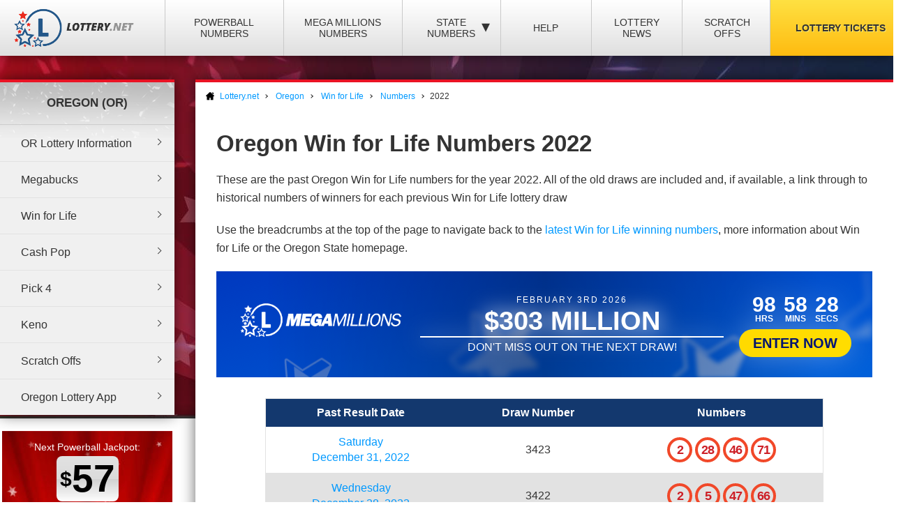

--- FILE ---
content_type: text/html; charset=utf-8
request_url: https://www.lottery.net/oregon/win-for-life/numbers/2022
body_size: 15907
content:

<!DOCTYPE html>
<html lang="en">
<head>
	
	<meta charset="utf-8">
	<title>Past Oregon Win for Life Numbers 2022</title>
	<meta name="description" content="View Oregon Win for Life numbers from 2022 - Results for the entire year from Lottery.net.">
	<meta name="keywords" content="win for life numbers 2022, win for life results 2022, oregon lottery results">
	<meta name="author" content="Lottery.net">
	<meta name="format-detection" content="telephone=no">
	<meta name="HandheldFriendly" content="True">
	<meta name="viewport" content="width=device-width">
	
	<link rel="shortcut icon" type="image/x-icon" href="/favicon.ico">
	
	<link href="/css/desktop?v=BkTNo42uF3bNa4iI9_1NVRT38mIiXkVwX4gWO26PHzU1" rel="stylesheet"/>

	<link href="/css/state-themes?v=Qr4NViP6Kh_SmWWqMppmyrnHo8GGs4OO4fvX7dHnsbw1" rel="stylesheet"/>

	
	<script>
		function addLoadEvent(n){if(window.addEventListener)window.addEventListener("load",n,!1);else if(window.attachEvent)window.attachEvent("onload",n);else{var d=window.onload;window.onload=function(){d&&d(),n()}}}
	</script>
	
	
		<meta property="og:title" content="Past Oregon Win for Life Numbers 2022">
		<meta property="og:description" content="View Oregon Win for Life numbers from 2022 - Results for the entire year from Lottery.net.">
		<meta property="og:type" content="website">
		<meta property="og:url" content="https://www.lottery.net/oregon/win-for-life/numbers/2022">
		<meta property="og:site_name" content="Lottery.net">
		<meta property="og:image" content="https://www.lottery.net/images/og/default.jpg">
		<meta property="fb:app_id" content="124973790926555">
		<meta property="fb:admins" content="100001278704026">
	
	
	<script async src="https://www.googletagmanager.com/gtag/js?id=G-YM70L9X30S"></script>
	<script>
		window.dataLayer=window.dataLayer||[];
		function gtag(){dataLayer.push(arguments);}
		gtag('js',new Date());
		gtag('config','G-YM70L9X30S');
	</script>
	
	<script type="text/javascript">
    (function(c,l,a,r,i,t,y){
        c[a]=c[a]||function(){(c[a].q=c[a].q||[]).push(arguments)};
        t=l.createElement(r);t.async=1;t.src="https://www.clarity.ms/tag/"+i;
        y=l.getElementsByTagName(r)[0];y.parentNode.insertBefore(t,y);
    })(window, document, "clarity", "script", "qcr2562qrj");
	</script>
	
	<!-- Start Facebook Pixel -->
    <script>
    !function(f,b,e,v,n,t,s)
    {if(f.fbq)return;n=f.fbq=function(){n.callMethod?
    n.callMethod.apply(n,arguments):n.queue.push(arguments)};
    if(!f._fbq)f._fbq=n;n.push=n;n.loaded=!0;n.version='2.0';
    n.queue=[];t=b.createElement(e);t.async=!0;
    t.src=v;s=b.getElementsByTagName(e)[0];
    s.parentNode.insertBefore(t,s)}(window,document,'script',
    'https://connect.facebook.net/en_US/fbevents.js');
    fbq('init', '935414324567659'); 
    fbq('track', 'PageView');
    </script>
    <noscript>
    <img height="1" width="1" 
    src="https://www.facebook.com/tr?id=935414324567659&ev=PageView
    &noscript=1"/>
    </noscript>
    <!-- End Facebook Pixel -->
		
	

</head>
<body>

	<div class="wrapper">

		
		
		<header>

			<div class="inner">
				<div class="navbar">
					<div class="navOpen"><span>&#9776;</span></div>
					<div id="logo">
						<a href="/" title="Lottery.net"><img src="/images/logo.png" alt="Lottery.net" width="180" height="56"></a>
					</div>
				</div>
			</div>

			<div class="inner nav">

				
				
				

					<div class="navbar">
						<nav>
							<ul>
								<li class="navMulti"><a href="/powerball/numbers" title="Powerball Numbers">Powerball Numbers</a></li>
								<li class="navMulti"><a href="/mega-millions/numbers" title="Mega Millions Numbers">Mega Millions Numbers</a></li>
								<li class="navState"><span class="dropDown">State Numbers
									<div class="subMenu">
										<ul>
											<li><a href="/arizona" class="arizona" title="Arizona Lottery Numbers" data-state="AZ"><span>Arizona</span></a></li>
											<li><a href="/arkansas" class="arkansas" title="Arkansa Lottery Numbers" data-state="AR"><span>Arkansas</span></a></li>
											<li><a href="/california" class="california" title="California Lottery Numbers" data-state="CA"><span>California</span></a></li>
											<li><a href="/colorado" class="colorado" title="Colorado Lottery Numbers" data-state="CO"><span>Colorado</span></a></li>
											<li><a href="/connecticut" class="connecticut" title="Connecticut Lottery Numbers" data-state="CT"><span>Connecticut</span></a></li>
											<li><a href="/delaware" class="delaware" title="Deleware Lottery Numbers" data-state="DE"><span>Delaware</span></a></li>
											<li><a href="/district-of-columbia" class="columbia" title="District of Columbia Lottery Numbers" data-state="DC"><span>District of Columbia</span></a></li>
											<li><a href="/florida" class="florida" title="Florida Lottery Numbers" data-state="FL"><span>Florida</span></a></li>
											<li><a href="/georgia" class="georgia" title="Georgia Lottery Numbers" data-state="GA"><span>Georgia</span></a></li>
											<li><a href="/idaho" class="idaho" title="Idaho Lottery Numbers" data-state="ID"><span>Idaho</span></a></li>
											<li><a href="/illinois" class="illinois" title="Illinois Lottery Numbers" data-state="IL"><span>Illinois</span></a></li>
											<li><a href="/indiana" class="indiana" title="Indians Lottery Numbers" data-state="IN"><span>Indiana</span></a></li>
											<li><a href="/iowa" class="iowa" title="Iowa Lottery Numbers" data-state="IA"><span>Iowa</span></a></li>
											<li><a href="/kansas" class="kansas" title="Kansas Lottery Numbers" data-state="KS"><span>Kansas</span></a></li>
											<li><a href="/kentucky" class="kentucky" title="Kentucky Lottery Numbers" data-state="KY"><span>Kentucky</span></a></li>
											<li><a href="/louisiana" class="louisiana" title="Louisiana Lottery Numbers" data-state="LA"><span>Louisiana</span></a></li>
											<li><a href="/maine" class="maine" title="Maine Lottery Numbers" data-state="ME"><span>Maine</span></a></li>
											<li><a href="/maryland" class="maryland" title="Maryland Lottery Numbers" data-state="MD"><span>Maryland</span></a></li>
											<li><a href="/massachusetts" class="massachusetts" title="Massachusetts Lottery Numbers" data-state="MA"><span>Massachusetts</span></a></li>
											<li><a href="/michigan" class="michigan" title="Michigan Lottery Numbers" data-state="MI"><span>Michigan</span></a></li>
											<li><a href="/mississippi" class="mississippi" title="Mississippi Lottery Numbers" data-state="MS"><span>Mississippi</span></a></li>
											<li><a href="/minnesota" class="minnesota" title="Minnesota Lottery Numbers" data-state="MN"><span>Minnesota</span></a></li>
											<li><a href="/missouri" class="missouri" title="Missouri Lottery Numbers" data-state="MO"><span>Missouri</span></a></li>
											<li><a href="/montana" class="montana" title="Montana Lottery Numbers" data-state="MT"><span>Montana</span></a></li>
											<li><a href="/nebraska" class="nebraska" title="Nebraska Lottery Numbers" data-state="NE"><span>Nebraska</span></a></li>
											<li><a href="/new-hampshire" class="new-hampshire" title="New Hampshire Lottery Numbers" data-state="NH"><span>New Hampshire</span></a></li>
											<li><a href="/new-jersey" class="new-jersey" title="New jersey Lottery Numbers" data-state="NJ"><span>New Jersey</span></a></li>
											<li><a href="/new-mexico" class="new-mexico" title="New Mexico Lottery Numbers" data-state="NM"><span>New Mexico</span></a></li>
											<li><a href="/new-york" class="new-york" title="New York Lottery Numbers" data-state="NY"><span>New York</span></a></li>
											<li><a href="/north-carolina" class="north-carolina" title="North Carolina Lottery Numbers" data-state="NC"><span>North Carolina</span></a></li>
											<li><a href="/north-dakota" class="north-dakota" title="North Dakota Lottery Numbers" data-state="ND"><span>North Dakota</span></a></li>
											<li><a href="/ohio" class="ohio" title="Ohio Lottery Numbers" data-state="OH"><span>Ohio</span></a></li>
											<li><a href="/oklahoma" class="oklahoma" title="Oklahoma Lottery Numbers" data-state="OK"><span>Oklahoma</span></a></li>
											<li><a href="/oregon" class="oregon" title="Oregon Lottery Numbers" data-state="OR"><span>Oregon</span></a></li>
											<li><a href="/pennsylvania" class="pennsylvania" title="Pennsylvania Lottery Numbers" data-state="PA"><span>Pennsylvania</span></a></li>
											<li><a href="/rhode-island" class="rhode-island" title="Rhode Island Lottery Numbers" data-state="RI"><span>Rhode Island</span></a></li>
											<li><a href="/south-carolina" class="south-carolina" title="South Carolina Lottery Numbers" data-state="SC"><span>South Carolina</span></a></li>
											<li><a href="/south-dakota" class="south-dakota" title="South Dakota Lottery Numbers" data-state="SD"><span>South Dakota</span></a></li>
											<li><a href="/tennessee" class="tennessee" title="Tennessee Lottery Numbers" data-state="TN"><span>Tennessee</span></a></li>
											<li><a href="/texas" class="texas" title="Texas Lottery Numbers" data-state="TX"><span>Texas</span></a></li>
											<li><a href="/vermont" class="vermont" title="Vermont Lottery Numbers" data-state="VT"><span>Vermont</span></a></li>
											<li><a href="/virginia" class="virginia" title="Virginia Lottery Numbers" data-state="VA"><span>Virginia</span></a></li>
											<li><a href="/washington" class="washington" title="Washington Lottery Numbers" data-state="WA"><span>Washington</span></a></li>
											<li><a href="/west-virginia" class="west-virginia" title="West Virginia Lottery Numbers" data-state="WV"><span>West Virginia</span></a></li>
											<li><a href="/wisconsin" class="wisconsin" title="Wisconsin Lottery Numbers" data-state="WI"><span>Wisconsin</span></a></li>
											<li><a href="/wyoming" class="wyoming" title="Wyoming Lottery Numbers" data-state="WY"><span>Wyoming</span></a></li>
										</ul>
									</div>
								</span>
								</li>
								<li class="navNews"><a href="/articles" title="Lottery Help and Information">Help</a></li>
								<li class="navNews"><a href="/news" title="Lottery News">Lottery News</a></li>
								
									<li class="navNews"><a href="/scratch-offs" title="Online Scratch Offs">Scratch Offs</a></li>
								<li class="tickets"><a href="/tickets" title="Lottery Tickets">Lottery Tickets</a></li>
							</ul>
						</nav>
					</div>

				
		
			</div>

		</header>

		<div id="wrapper"><div class="menuLeft">

	
	
		<div class="menu">
			<div class="title">Oregon (OR) </div>
			<ul>
				<li><a href="/oregon" title="Oregon Information">OR Lottery Information</a></li>
				<li><a href="/oregon/megabucks" title="OR Megabucks">Megabucks</a></li>
				<li><a href="/oregon/win-for-life" title="OR Win for Life">Win for Life</a></li>
				<li><a href="/oregon/cash-pop" title="OR Cash Pop">Cash Pop</a></li>
				<li><a href="/oregon/pick-4" title="OR Pick 4">Pick 4</a></li>
				<li><a href="/oregon/keno" title="OR Keno">Keno</a></li>
				<li><a href="/oregon/scratch-offs" title="Oregon Scratch Off Games">Scratch Offs</a></li>
				<li><a href="/oregon/app" title="Oregon Lottery App">Oregon Lottery App</a></li>
			</ul>
		</div>
	
	

<div class="powerball-promo">
	<div class="title">Next Powerball Jackpot:</div>
	
		<div class="jackpotBox"><span>$</span>57</div>
		<div class="sub">Million</div>
	
			<a href="/en/play/powerball?AS=6&AR=182" title="Play Powerball" class="button gold" target="_blank" rel="nofollow noopener">
				Play Now
			</a>
		
</div>
	

<div class="megamillions-promo">
	<div class="title">Next Mega Millions Jackpot:</div>
	
		<div class="jackpotBox"><span>$</span>303</div>
		<div class="sub">Million</div>
	
			<a href="/en/play/mega-millions?AS=6&AR=184" title="Play Mega Millions" class="button gold" target="_blank" rel="nofollow noopener">
				Play Now
			</a>
		
</div>

	

<a href="/en/play/scratchcards?AS=6&AR=186" class="fullBanner bannerohio cardsBanner" rel="nofollow noopener" target="_blank">

	<div class="contentBanner standardContent shake">
		<div>
			<span class="tag">Click to Play Scratch Offs</span>
			<span class="dyn">from Ohio!</span>
		</div>
	</div>

	
		<div class="bannerCards flip">
			
				<img src="/uploads/scratchcards/ohio/mega-multiplier-(gigantix)-842-1-front.jpg?quality=20&amp;width=280&amp;height=660&amp;mode=crop&amp;anchor=topleft" alt="Scratchcard">
			
				<img src="/uploads/scratchcards/ohio/triple-tripler-873-1-front.jpg?quality=20&amp;width=280&amp;height=660&amp;mode=crop&amp;anchor=topleft" alt="Scratchcard">
			
				<img src="/uploads/scratchcards/ohio/celebrating-50-years-860-1-front.jpg?quality=20&amp;width=280&amp;height=660&amp;mode=crop&amp;anchor=topleft" alt="Scratchcard">
			
				<img src="/uploads/scratchcards/ohio/bingo-50x-847-1-front.jpg?quality=20&amp;width=280&amp;height=660&amp;mode=crop&amp;anchor=topleft" alt="Scratchcard">
			
		</div>
	
	
</a>

<style>

	.fullBanner *{font-family:"Trebuchet MS"} .fullBanner{text-transform:uppercase;cursor:pointer;justify-content:center;display:flex;align-items:center;height:152px;text-decoration:none;color:#fff;overflow:hidden;position:relative;margin:0;width:calc(100% - 8px);border:4px solid #fff}
	.fullBanner:before{content:"";position:absolute;top:0;left:0;width:100%;height:100%;background:linear-gradient(0deg,#000a,#fffa);mix-blend-mode:overlay;z-index:1}
	
	.fullBanner.bannerohio {background: linear-gradient(45deg, #bf0000, #ff5656);}
	.fullBanner.bannertexas {background: linear-gradient(45deg, #fc5826, #0f5ea5);}
	.fullBanner.bannermassachusetts {background: linear-gradient(45deg, #173e67, #1770cd);}
	.fullBanner {background: linear-gradient(45deg, #f7232f, #224d89);}

	.fullBanner.bannerohio .bannerButton {color: #bf0000;background: #fd0}
	.fullBanner.bannertexas .bannerButton {color: #fc5826;background: #fd0}
	.fullBanner.bannermassachusetts .bannerButton {color: #173e67;background: #fd0}
	.fullBanner .bannerButton {color: #f7232f;background: #fd0}

	.fullBanner.bannerohio .enterBanner > .enterButton {background: #fd0;color: #bf0000}
	.fullBanner.bannertexas .enterBanner > .enterButton {background: #fd0;color: #fc5826}
	.fullBanner.bannermassachusetts .enterBanner > .enterButton {background: #fd0;color: #173e67}
	.fullBanner .enterBanner > .enterButton {background: #fd0;color: #f7232f}

	.fullBanner.bannerohio .from:hover, .fullBanner.bannerohio div > .from:nth-child(2){color:#bf0000}
	.fullBanner.bannertexas .from:hover, .fullBanner.bannertexas div > .from:nth-child(2){color:#fc5826}
	.fullBanner.bannermassachusetts .from:hover, .fullBanner.bannermassachusetts div > .from:nth-child(2){color:#173e67}
	.fullBanner .from:hover,.fullBanner div > .from:nth-child(2){color:#f7232f}

	.fullBanner.bannerohio div > .from:nth-child(2){background:#fd0;border-color:#fd0}
	.fullBanner.bannertexas div > .from:nth-child(2){background:#fd0;border-color:#fd0}
	.fullBanner.bannermassachusetts div > .from:nth-child(2){background:#fd0;border-color:#fd0}
	.fullBanner div > .from:nth-child(2){background:#fd0;border-color:#fd0}

	.contentBanner{transition:transform .3s;transform:scale(1);width:100%;height:60%;top:20%;position:absolute;display:flex;justify-content:center;align-items:stretch;max-width:calc(100% - 60px);z-index:5;cursor:pointer}
	.fullBanner:hover .contentBanner {transform: scale(1.1);}
	.contentBanner:before{content:"";position:absolute;top:50%;left:50%;transform:translate(-50%,-50%);width:100%;height:calc(100% + 120px); background:linear-gradient(90deg,#0000,#0008,#0000); opacity:.6;transition:opacity .6s}
	.shake{animation:2s infinite forwards shake}
	@keyframes shake {
		0%,100%,30%,70%{transform:rotate(0) scale(1)}
		40%,50%,60%{transform:rotate(2deg) scale(1.1)}
		45%,55%{transform:rotate(-2deg) scale(1.1)}
	}
	.standardContent > div{display:flex;justify-content:center;align-items:center;flex-direction:column}
	.standardContent span{display:block;text-align:center;filter:drop-shadow(0px 3px 8px #0004);margin:0 10px;font-size:24px;font-weight:700}
	.standardContent span:not(.dyn){font-size:22px;font-weight:900;max-width:400px}
	.cardBanner:after{content:"";position:absolute;top:calc(50% - 100vw);left:calc(50% - 100vw);background:radial-gradient(#fff4,transparent);width:200vw;height:200vw;clip-path:polygon(0% 0%,50% 50%,10% 0%,35% 0%,50% 50%,40% 0%,60% 0%,50% 50%,65% 0%,90% 0%,50% 50%,100% 0%,100% 25%,50% 50%,100% 40%,100% 60%,50% 50%,100% 75%,100% 100%,50% 50%,90% 100%,65% 100%,50% 50%,60% 100%,40% 100%,50% 50%,35% 100%,10% 100%,50% 50%,0% 100%,0% 100%,50% 50%,0% 100%,0% 75%,50% 50%,0% 60%,0% 40%,50% 50%,0% 25%);animation:12s linear infinite forwards spinRe;z-index:0}
	.bannerCards:not(.flip){transform:translate(0,0) rotate(-15deg) scale(1);transform-origin:bottom right}
	.bannerCards{z-index:1;position:absolute;bottom:0;left:0;height:100%;display:flex;transition:transform .3s;min-width:250px;}
	.bannerCards.flip{right:0;left:unset;transform:translate(0,0) rotate(15deg) scale(1);transform-origin:bottom left}
	.bannerCards > img{transform-origin:bottom;width:140px;object-fit:cover;object-position:top;height:340px;position:absolute;top:0;right:0;filter:drop-shadow(0px -2px 4px #0004);animation:2s infinite forwards cardPulse}
	@keyframes cardPulse {
		0%, 100% {margin-top: 0;}
		50% {margin-top: -20px;}
	}
	.bannerCards > img:nth-child(1){transform:rotate(-45deg);z-index:1}
	.bannerCards:not(.flip) > img:nth-child(2){transform:rotate(-30deg);z-index:2}
	.bannerCards:not(.flip) > img:nth-child(3){transform:rotate(-15deg);z-index:3}
	.bannerCards:not(.flip) > img:nth-child(4){transform:rotate(0deg);z-index:4}
	.bannerCards.flip > img{right:unset;left:0}
	.bannerCards.flip > img:nth-child(1){transform:rotate(0deg);z-index:4}
	.bannerCards.flip > img:nth-child(2){transform:rotate(15deg);z-index:3}
	.bannerCards.flip > img:nth-child(3){transform:rotate(30deg);z-index:2}
	.bannerCards.flip > img:nth-child(4){transform:rotate(45deg);z-index:1}
	.fullBanner:hover .bannerCards:not(.flip){transform:translate(-60px,-60px) rotate(-35deg) scale(1.2)}
	.fullBanner:hover .bannerCards.flip{transform:translate(60px,-60px) rotate(35deg) scale(1.2)}
	
</style>



<script>

	document.querySelectorAll(".fullBanner").forEach((banner, i) => {
		banner.id = "full" + i;
		banner.querySelectorAll(".dyn").forEach((dyn) => {
			var size = (dyn.parentElement.offsetWidth / dyn.textContent.length) * 1.2;
			dyn.style.fontSize = size + "px";
		});
	});
	
</script>
	

	
    
</div>
			  
<div id="content">

	
	
		<ol id="breadcrumb" itemscope itemtype="http://schema.org/BreadcrumbList">
			<li itemprop="itemListElement" itemscope itemtype="http://schema.org/ListItem">
				<a href="/" title="Lottery.net Homepage" itemprop="item">
					<span itemprop="name">Lottery.net</span>
				</a>
				<meta itemprop="position" content="1">
			</li>
			
				<li itemprop="itemListElement" itemscope itemtype="http://schema.org/ListItem">
					<a href="/oregon" title="Oregon Lottery Numbers" itemprop="item">
						<span itemprop="name">Oregon</span>
					</a>
					<meta itemprop="position" content="2">
				</li>
				
					<li itemprop="itemListElement" itemscope itemtype="http://schema.org/ListItem">
						<a href="/oregon/win-for-life" title="Information About Oregon Win for Life" itemprop="item">
							<span itemprop="name">Win for Life</span>
						</a>
						<meta itemprop="position" content="3">
					</li>
					<li itemprop="itemListElement" itemscope itemtype="http://schema.org/ListItem">
						<a href="/oregon/win-for-life/numbers" title="Win for Life Numbers" itemprop="item">
							<span itemprop="name">Numbers</span>
						</a>
						<meta itemprop="position" content="4">
					</li>
				
			<li>2022</li>
		</ol>
		
	

	<div class="inner">
	
		<h1>
			Oregon Win for Life Numbers 2022
			
		</h1>
		
		
		
			<p>These are the past Oregon Win for Life numbers for the year 2022. All of the old draws are included and, if available, a link through to historical numbers of winners for each previous Win for Life lottery draw</p>
			<p>Use the breadcrumbs at the top of the page to navigate back to the <a href="/oregon/win-for-life/numbers" title="Win for Life Numbers">latest Win for Life winning numbers</a>, more information about Win for Life or the Oregon State homepage.</p>
			
		
	
		<script>
			addLoadEvent(function(){ 
				offerCountdownBan(356310, "#banTimer647");
				offerBGs();
			});
		</script>
	
		
			<a href="/en/play/mega-millions" class="fullOffer iconsOffer mega-millions" target="_blank" rel="nofollow noopener">
		
			<div class="contentOffer timerContent mega-millions">
				<div><img class="logoOffer" src="/images/lottery/mega-millions.png"></div>
				<div class="progressionOffer">
					<span class="banDate">February 3rd 2026</span>
					<span class="banJackpot">$303 Million</span>
					<div class="progBar">
						<span>
							<span>Don't miss out on the next draw!</span>
							<span>Tuesday at 11:00pm (EST)</span>
						</span>
					</div>
				</div>
				<div class="enterOffer shakeS">
					<span class="banTimer" id="banTimer647"></span>
					
						<span class="enterButton">Enter Now</span>
					
				</div>
			</div>
			<div class="base">
				<img src="/images/jackpot-promo/star.svg" alt="Icon">
			</div>
		
			</a>
		 

		
		
			<table class="prizes archive ">
				<thead>
					<tr>
						<th style="text-align: center;">Past Result Date</th>
						
							<th style="text-align: center;">Draw Number</th>
						
						<th style="text-align: center;">Numbers</th>
					</tr>
				</thead>
				<tbody>
					
						<tr>
							<td style="text-align: center;">
								
									<a href="/oregon/win-for-life/numbers/12-31-2022" title="View the prize payout information for this draw">
								Saturday <br>December 31, 2022
								</a>
							</td>
							
								<td style="text-align: center;">3423</td>
							
							<td style="text-align: center;">
								
									<ul class="oregon results win-for-life">
										
											<li class="ball">
												2
												
											</li>
											
											<li class="ball">
												28
												
											</li>
											
											<li class="ball">
												46
												
											</li>
											
											<li class="ball">
												71
												
											</li>
											
									</ul>
								
							</td>
						</tr>
					
						<tr>
							<td style="text-align: center;">
								
									<a href="/oregon/win-for-life/numbers/12-28-2022" title="View the prize payout information for this draw">
								Wednesday <br>December 28, 2022
								</a>
							</td>
							
								<td style="text-align: center;">3422</td>
							
							<td style="text-align: center;">
								
									<ul class="oregon results win-for-life">
										
											<li class="ball">
												2
												
											</li>
											
											<li class="ball">
												5
												
											</li>
											
											<li class="ball">
												47
												
											</li>
											
											<li class="ball">
												66
												
											</li>
											
									</ul>
								
							</td>
						</tr>
					
						<tr>
							<td style="text-align: center;">
								
									<a href="/oregon/win-for-life/numbers/12-26-2022" title="View the prize payout information for this draw">
								Monday <br>December 26, 2022
								</a>
							</td>
							
								<td style="text-align: center;">3421</td>
							
							<td style="text-align: center;">
								
									<ul class="oregon results win-for-life">
										
											<li class="ball">
												5
												
											</li>
											
											<li class="ball">
												23
												
											</li>
											
											<li class="ball">
												25
												
											</li>
											
											<li class="ball">
												47
												
											</li>
											
									</ul>
								
							</td>
						</tr>
					
						<tr>
							<td style="text-align: center;">
								
									<a href="/oregon/win-for-life/numbers/12-24-2022" title="View the prize payout information for this draw">
								Saturday <br>December 24, 2022
								</a>
							</td>
							
								<td style="text-align: center;">3420</td>
							
							<td style="text-align: center;">
								
									<ul class="oregon results win-for-life">
										
											<li class="ball">
												4
												
											</li>
											
											<li class="ball">
												10
												
											</li>
											
											<li class="ball">
												48
												
											</li>
											
											<li class="ball">
												70
												
											</li>
											
									</ul>
								
							</td>
						</tr>
					
						<tr>
							<td style="text-align: center;">
								
									<a href="/oregon/win-for-life/numbers/12-21-2022" title="View the prize payout information for this draw">
								Wednesday <br>December 21, 2022
								</a>
							</td>
							
								<td style="text-align: center;">3419</td>
							
							<td style="text-align: center;">
								
									<ul class="oregon results win-for-life">
										
											<li class="ball">
												20
												
											</li>
											
											<li class="ball">
												46
												
											</li>
											
											<li class="ball">
												62
												
											</li>
											
											<li class="ball">
												69
												
											</li>
											
									</ul>
								
							</td>
						</tr>
					
						<tr>
							<td style="text-align: center;">
								
									<a href="/oregon/win-for-life/numbers/12-19-2022" title="View the prize payout information for this draw">
								Monday <br>December 19, 2022
								</a>
							</td>
							
								<td style="text-align: center;">3418</td>
							
							<td style="text-align: center;">
								
									<ul class="oregon results win-for-life">
										
											<li class="ball">
												32
												
											</li>
											
											<li class="ball">
												45
												
											</li>
											
											<li class="ball">
												60
												
											</li>
											
											<li class="ball">
												67
												
											</li>
											
									</ul>
								
							</td>
						</tr>
					
						<tr>
							<td style="text-align: center;">
								
									<a href="/oregon/win-for-life/numbers/12-17-2022" title="View the prize payout information for this draw">
								Saturday <br>December 17, 2022
								</a>
							</td>
							
								<td style="text-align: center;">3417</td>
							
							<td style="text-align: center;">
								
									<ul class="oregon results win-for-life">
										
											<li class="ball">
												4
												
											</li>
											
											<li class="ball">
												40
												
											</li>
											
											<li class="ball">
												57
												
											</li>
											
											<li class="ball">
												77
												
											</li>
											
									</ul>
								
							</td>
						</tr>
					
						<tr>
							<td style="text-align: center;">
								
									<a href="/oregon/win-for-life/numbers/12-14-2022" title="View the prize payout information for this draw">
								Wednesday <br>December 14, 2022
								</a>
							</td>
							
								<td style="text-align: center;">3416</td>
							
							<td style="text-align: center;">
								
									<ul class="oregon results win-for-life">
										
											<li class="ball">
												4
												
											</li>
											
											<li class="ball">
												22
												
											</li>
											
											<li class="ball">
												24
												
											</li>
											
											<li class="ball">
												68
												
											</li>
											
									</ul>
								
							</td>
						</tr>
					
						<tr>
							<td style="text-align: center;">
								
									<a href="/oregon/win-for-life/numbers/12-12-2022" title="View the prize payout information for this draw">
								Monday <br>December 12, 2022
								</a>
							</td>
							
								<td style="text-align: center;">3415</td>
							
							<td style="text-align: center;">
								
									<ul class="oregon results win-for-life">
										
											<li class="ball">
												25
												
											</li>
											
											<li class="ball">
												30
												
											</li>
											
											<li class="ball">
												35
												
											</li>
											
											<li class="ball">
												63
												
											</li>
											
									</ul>
								
							</td>
						</tr>
					
						<tr>
							<td style="text-align: center;">
								
									<a href="/oregon/win-for-life/numbers/12-10-2022" title="View the prize payout information for this draw">
								Saturday <br>December 10, 2022
								</a>
							</td>
							
								<td style="text-align: center;">3414</td>
							
							<td style="text-align: center;">
								
									<ul class="oregon results win-for-life">
										
											<li class="ball">
												45
												
											</li>
											
											<li class="ball">
												63
												
											</li>
											
											<li class="ball">
												65
												
											</li>
											
											<li class="ball">
												77
												
											</li>
											
									</ul>
								
							</td>
						</tr>
					
						<tr>
							<td style="text-align: center;">
								
									<a href="/oregon/win-for-life/numbers/12-07-2022" title="View the prize payout information for this draw">
								Wednesday <br>December 7, 2022
								</a>
							</td>
							
								<td style="text-align: center;">3413</td>
							
							<td style="text-align: center;">
								
									<ul class="oregon results win-for-life">
										
											<li class="ball">
												11
												
											</li>
											
											<li class="ball">
												16
												
											</li>
											
											<li class="ball">
												23
												
											</li>
											
											<li class="ball">
												70
												
											</li>
											
									</ul>
								
							</td>
						</tr>
					
						<tr>
							<td style="text-align: center;">
								
									<a href="/oregon/win-for-life/numbers/12-05-2022" title="View the prize payout information for this draw">
								Monday <br>December 5, 2022
								</a>
							</td>
							
								<td style="text-align: center;">3412</td>
							
							<td style="text-align: center;">
								
									<ul class="oregon results win-for-life">
										
											<li class="ball">
												34
												
											</li>
											
											<li class="ball">
												42
												
											</li>
											
											<li class="ball">
												47
												
											</li>
											
											<li class="ball">
												77
												
											</li>
											
									</ul>
								
							</td>
						</tr>
					
						<tr>
							<td style="text-align: center;">
								
									<a href="/oregon/win-for-life/numbers/12-03-2022" title="View the prize payout information for this draw">
								Saturday <br>December 3, 2022
								</a>
							</td>
							
								<td style="text-align: center;">3411</td>
							
							<td style="text-align: center;">
								
									<ul class="oregon results win-for-life">
										
											<li class="ball">
												3
												
											</li>
											
											<li class="ball">
												19
												
											</li>
											
											<li class="ball">
												33
												
											</li>
											
											<li class="ball">
												60
												
											</li>
											
									</ul>
								
							</td>
						</tr>
					
						<tr>
							<td style="text-align: center;">
								
									<a href="/oregon/win-for-life/numbers/11-30-2022" title="View the prize payout information for this draw">
								Wednesday <br>November 30, 2022
								</a>
							</td>
							
								<td style="text-align: center;">3410</td>
							
							<td style="text-align: center;">
								
									<ul class="oregon results win-for-life">
										
											<li class="ball">
												14
												
											</li>
											
											<li class="ball">
												22
												
											</li>
											
											<li class="ball">
												53
												
											</li>
											
											<li class="ball">
												74
												
											</li>
											
									</ul>
								
							</td>
						</tr>
					
						<tr>
							<td style="text-align: center;">
								
									<a href="/oregon/win-for-life/numbers/11-28-2022" title="View the prize payout information for this draw">
								Monday <br>November 28, 2022
								</a>
							</td>
							
								<td style="text-align: center;">3409</td>
							
							<td style="text-align: center;">
								
									<ul class="oregon results win-for-life">
										
											<li class="ball">
												8
												
											</li>
											
											<li class="ball">
												12
												
											</li>
											
											<li class="ball">
												16
												
											</li>
											
											<li class="ball">
												69
												
											</li>
											
									</ul>
								
							</td>
						</tr>
					
						<tr>
							<td style="text-align: center;">
								
									<a href="/oregon/win-for-life/numbers/11-26-2022" title="View the prize payout information for this draw">
								Saturday <br>November 26, 2022
								</a>
							</td>
							
								<td style="text-align: center;">3408</td>
							
							<td style="text-align: center;">
								
									<ul class="oregon results win-for-life">
										
											<li class="ball">
												2
												
											</li>
											
											<li class="ball">
												11
												
											</li>
											
											<li class="ball">
												22
												
											</li>
											
											<li class="ball">
												76
												
											</li>
											
									</ul>
								
							</td>
						</tr>
					
						<tr>
							<td style="text-align: center;">
								
									<a href="/oregon/win-for-life/numbers/11-23-2022" title="View the prize payout information for this draw">
								Wednesday <br>November 23, 2022
								</a>
							</td>
							
								<td style="text-align: center;">3407</td>
							
							<td style="text-align: center;">
								
									<ul class="oregon results win-for-life">
										
											<li class="ball">
												18
												
											</li>
											
											<li class="ball">
												23
												
											</li>
											
											<li class="ball">
												25
												
											</li>
											
											<li class="ball">
												67
												
											</li>
											
									</ul>
								
							</td>
						</tr>
					
						<tr>
							<td style="text-align: center;">
								
									<a href="/oregon/win-for-life/numbers/11-21-2022" title="View the prize payout information for this draw">
								Monday <br>November 21, 2022
								</a>
							</td>
							
								<td style="text-align: center;">3406</td>
							
							<td style="text-align: center;">
								
									<ul class="oregon results win-for-life">
										
											<li class="ball">
												15
												
											</li>
											
											<li class="ball">
												32
												
											</li>
											
											<li class="ball">
												41
												
											</li>
											
											<li class="ball">
												44
												
											</li>
											
									</ul>
								
							</td>
						</tr>
					
						<tr>
							<td style="text-align: center;">
								
									<a href="/oregon/win-for-life/numbers/11-19-2022" title="View the prize payout information for this draw">
								Saturday <br>November 19, 2022
								</a>
							</td>
							
								<td style="text-align: center;">3405</td>
							
							<td style="text-align: center;">
								
									<ul class="oregon results win-for-life">
										
											<li class="ball">
												22
												
											</li>
											
											<li class="ball">
												23
												
											</li>
											
											<li class="ball">
												33
												
											</li>
											
											<li class="ball">
												70
												
											</li>
											
									</ul>
								
							</td>
						</tr>
					
						<tr>
							<td style="text-align: center;">
								
									<a href="/oregon/win-for-life/numbers/11-16-2022" title="View the prize payout information for this draw">
								Wednesday <br>November 16, 2022
								</a>
							</td>
							
								<td style="text-align: center;">3404</td>
							
							<td style="text-align: center;">
								
									<ul class="oregon results win-for-life">
										
											<li class="ball">
												38
												
											</li>
											
											<li class="ball">
												46
												
											</li>
											
											<li class="ball">
												56
												
											</li>
											
											<li class="ball">
												76
												
											</li>
											
									</ul>
								
							</td>
						</tr>
					
						<tr>
							<td style="text-align: center;">
								
									<a href="/oregon/win-for-life/numbers/11-14-2022" title="View the prize payout information for this draw">
								Monday <br>November 14, 2022
								</a>
							</td>
							
								<td style="text-align: center;">3403</td>
							
							<td style="text-align: center;">
								
									<ul class="oregon results win-for-life">
										
											<li class="ball">
												26
												
											</li>
											
											<li class="ball">
												27
												
											</li>
											
											<li class="ball">
												45
												
											</li>
											
											<li class="ball">
												67
												
											</li>
											
									</ul>
								
							</td>
						</tr>
					
						<tr>
							<td style="text-align: center;">
								
									<a href="/oregon/win-for-life/numbers/11-12-2022" title="View the prize payout information for this draw">
								Saturday <br>November 12, 2022
								</a>
							</td>
							
								<td style="text-align: center;">3402</td>
							
							<td style="text-align: center;">
								
									<ul class="oregon results win-for-life">
										
											<li class="ball">
												6
												
											</li>
											
											<li class="ball">
												34
												
											</li>
											
											<li class="ball">
												63
												
											</li>
											
											<li class="ball">
												76
												
											</li>
											
									</ul>
								
							</td>
						</tr>
					
						<tr>
							<td style="text-align: center;">
								
									<a href="/oregon/win-for-life/numbers/11-09-2022" title="View the prize payout information for this draw">
								Wednesday <br>November 9, 2022
								</a>
							</td>
							
								<td style="text-align: center;">3401</td>
							
							<td style="text-align: center;">
								
									<ul class="oregon results win-for-life">
										
											<li class="ball">
												36
												
											</li>
											
											<li class="ball">
												54
												
											</li>
											
											<li class="ball">
												55
												
											</li>
											
											<li class="ball">
												74
												
											</li>
											
									</ul>
								
							</td>
						</tr>
					
						<tr>
							<td style="text-align: center;">
								
									<a href="/oregon/win-for-life/numbers/11-07-2022" title="View the prize payout information for this draw">
								Monday <br>November 7, 2022
								</a>
							</td>
							
								<td style="text-align: center;">3400</td>
							
							<td style="text-align: center;">
								
									<ul class="oregon results win-for-life">
										
											<li class="ball">
												2
												
											</li>
											
											<li class="ball">
												21
												
											</li>
											
											<li class="ball">
												50
												
											</li>
											
											<li class="ball">
												54
												
											</li>
											
									</ul>
								
							</td>
						</tr>
					
						<tr>
							<td style="text-align: center;">
								
									<a href="/oregon/win-for-life/numbers/11-05-2022" title="View the prize payout information for this draw">
								Saturday <br>November 5, 2022
								</a>
							</td>
							
								<td style="text-align: center;">3399</td>
							
							<td style="text-align: center;">
								
									<ul class="oregon results win-for-life">
										
											<li class="ball">
												42
												
											</li>
											
											<li class="ball">
												53
												
											</li>
											
											<li class="ball">
												57
												
											</li>
											
											<li class="ball">
												74
												
											</li>
											
									</ul>
								
							</td>
						</tr>
					
						<tr>
							<td style="text-align: center;">
								
									<a href="/oregon/win-for-life/numbers/11-02-2022" title="View the prize payout information for this draw">
								Wednesday <br>November 2, 2022
								</a>
							</td>
							
								<td style="text-align: center;">3398</td>
							
							<td style="text-align: center;">
								
									<ul class="oregon results win-for-life">
										
											<li class="ball">
												14
												
											</li>
											
											<li class="ball">
												24
												
											</li>
											
											<li class="ball">
												26
												
											</li>
											
											<li class="ball">
												72
												
											</li>
											
									</ul>
								
							</td>
						</tr>
					
						<tr>
							<td style="text-align: center;">
								
									<a href="/oregon/win-for-life/numbers/10-31-2022" title="View the prize payout information for this draw">
								Monday <br>October 31, 2022
								</a>
							</td>
							
								<td style="text-align: center;">3397</td>
							
							<td style="text-align: center;">
								
									<ul class="oregon results win-for-life">
										
											<li class="ball">
												47
												
											</li>
											
											<li class="ball">
												53
												
											</li>
											
											<li class="ball">
												54
												
											</li>
											
											<li class="ball">
												75
												
											</li>
											
									</ul>
								
							</td>
						</tr>
					
						<tr>
							<td style="text-align: center;">
								
									<a href="/oregon/win-for-life/numbers/10-29-2022" title="View the prize payout information for this draw">
								Saturday <br>October 29, 2022
								</a>
							</td>
							
								<td style="text-align: center;">3396</td>
							
							<td style="text-align: center;">
								
									<ul class="oregon results win-for-life">
										
											<li class="ball">
												6
												
											</li>
											
											<li class="ball">
												14
												
											</li>
											
											<li class="ball">
												15
												
											</li>
											
											<li class="ball">
												45
												
											</li>
											
									</ul>
								
							</td>
						</tr>
					
						<tr>
							<td style="text-align: center;">
								
									<a href="/oregon/win-for-life/numbers/10-26-2022" title="View the prize payout information for this draw">
								Wednesday <br>October 26, 2022
								</a>
							</td>
							
								<td style="text-align: center;">3395</td>
							
							<td style="text-align: center;">
								
									<ul class="oregon results win-for-life">
										
											<li class="ball">
												25
												
											</li>
											
											<li class="ball">
												34
												
											</li>
											
											<li class="ball">
												54
												
											</li>
											
											<li class="ball">
												61
												
											</li>
											
									</ul>
								
							</td>
						</tr>
					
						<tr>
							<td style="text-align: center;">
								
									<a href="/oregon/win-for-life/numbers/10-24-2022" title="View the prize payout information for this draw">
								Monday <br>October 24, 2022
								</a>
							</td>
							
								<td style="text-align: center;">3394</td>
							
							<td style="text-align: center;">
								
									<ul class="oregon results win-for-life">
										
											<li class="ball">
												61
												
											</li>
											
											<li class="ball">
												66
												
											</li>
											
											<li class="ball">
												69
												
											</li>
											
											<li class="ball">
												74
												
											</li>
											
									</ul>
								
							</td>
						</tr>
					
						<tr>
							<td style="text-align: center;">
								
									<a href="/oregon/win-for-life/numbers/10-22-2022" title="View the prize payout information for this draw">
								Saturday <br>October 22, 2022
								</a>
							</td>
							
								<td style="text-align: center;">3393</td>
							
							<td style="text-align: center;">
								
									<ul class="oregon results win-for-life">
										
											<li class="ball">
												12
												
											</li>
											
											<li class="ball">
												15
												
											</li>
											
											<li class="ball">
												34
												
											</li>
											
											<li class="ball">
												42
												
											</li>
											
									</ul>
								
							</td>
						</tr>
					
						<tr>
							<td style="text-align: center;">
								
									<a href="/oregon/win-for-life/numbers/10-19-2022" title="View the prize payout information for this draw">
								Wednesday <br>October 19, 2022
								</a>
							</td>
							
								<td style="text-align: center;">3392</td>
							
							<td style="text-align: center;">
								
									<ul class="oregon results win-for-life">
										
											<li class="ball">
												14
												
											</li>
											
											<li class="ball">
												30
												
											</li>
											
											<li class="ball">
												34
												
											</li>
											
											<li class="ball">
												61
												
											</li>
											
									</ul>
								
							</td>
						</tr>
					
						<tr>
							<td style="text-align: center;">
								
									<a href="/oregon/win-for-life/numbers/10-17-2022" title="View the prize payout information for this draw">
								Monday <br>October 17, 2022
								</a>
							</td>
							
								<td style="text-align: center;">3391</td>
							
							<td style="text-align: center;">
								
									<ul class="oregon results win-for-life">
										
											<li class="ball">
												38
												
											</li>
											
											<li class="ball">
												39
												
											</li>
											
											<li class="ball">
												75
												
											</li>
											
											<li class="ball">
												77
												
											</li>
											
									</ul>
								
							</td>
						</tr>
					
						<tr>
							<td style="text-align: center;">
								
									<a href="/oregon/win-for-life/numbers/10-15-2022" title="View the prize payout information for this draw">
								Saturday <br>October 15, 2022
								</a>
							</td>
							
								<td style="text-align: center;">3390</td>
							
							<td style="text-align: center;">
								
									<ul class="oregon results win-for-life">
										
											<li class="ball">
												4
												
											</li>
											
											<li class="ball">
												12
												
											</li>
											
											<li class="ball">
												13
												
											</li>
											
											<li class="ball">
												52
												
											</li>
											
									</ul>
								
							</td>
						</tr>
					
						<tr>
							<td style="text-align: center;">
								
									<a href="/oregon/win-for-life/numbers/10-12-2022" title="View the prize payout information for this draw">
								Wednesday <br>October 12, 2022
								</a>
							</td>
							
								<td style="text-align: center;">3389</td>
							
							<td style="text-align: center;">
								
									<ul class="oregon results win-for-life">
										
											<li class="ball">
												1
												
											</li>
											
											<li class="ball">
												37
												
											</li>
											
											<li class="ball">
												54
												
											</li>
											
											<li class="ball">
												61
												
											</li>
											
									</ul>
								
							</td>
						</tr>
					
						<tr>
							<td style="text-align: center;">
								
									<a href="/oregon/win-for-life/numbers/10-10-2022" title="View the prize payout information for this draw">
								Monday <br>October 10, 2022
								</a>
							</td>
							
								<td style="text-align: center;">3388</td>
							
							<td style="text-align: center;">
								
									<ul class="oregon results win-for-life">
										
											<li class="ball">
												39
												
											</li>
											
											<li class="ball">
												61
												
											</li>
											
											<li class="ball">
												63
												
											</li>
											
											<li class="ball">
												68
												
											</li>
											
									</ul>
								
							</td>
						</tr>
					
						<tr>
							<td style="text-align: center;">
								
									<a href="/oregon/win-for-life/numbers/10-08-2022" title="View the prize payout information for this draw">
								Saturday <br>October 8, 2022
								</a>
							</td>
							
								<td style="text-align: center;">3387</td>
							
							<td style="text-align: center;">
								
									<ul class="oregon results win-for-life">
										
											<li class="ball">
												21
												
											</li>
											
											<li class="ball">
												34
												
											</li>
											
											<li class="ball">
												76
												
											</li>
											
											<li class="ball">
												77
												
											</li>
											
									</ul>
								
							</td>
						</tr>
					
						<tr>
							<td style="text-align: center;">
								
									<a href="/oregon/win-for-life/numbers/10-05-2022" title="View the prize payout information for this draw">
								Wednesday <br>October 5, 2022
								</a>
							</td>
							
								<td style="text-align: center;">3386</td>
							
							<td style="text-align: center;">
								
									<ul class="oregon results win-for-life">
										
											<li class="ball">
												13
												
											</li>
											
											<li class="ball">
												16
												
											</li>
											
											<li class="ball">
												18
												
											</li>
											
											<li class="ball">
												37
												
											</li>
											
									</ul>
								
							</td>
						</tr>
					
						<tr>
							<td style="text-align: center;">
								
									<a href="/oregon/win-for-life/numbers/10-03-2022" title="View the prize payout information for this draw">
								Monday <br>October 3, 2022
								</a>
							</td>
							
								<td style="text-align: center;">3385</td>
							
							<td style="text-align: center;">
								
									<ul class="oregon results win-for-life">
										
											<li class="ball">
												21
												
											</li>
											
											<li class="ball">
												22
												
											</li>
											
											<li class="ball">
												73
												
											</li>
											
											<li class="ball">
												75
												
											</li>
											
									</ul>
								
							</td>
						</tr>
					
						<tr>
							<td style="text-align: center;">
								
									<a href="/oregon/win-for-life/numbers/10-01-2022" title="View the prize payout information for this draw">
								Saturday <br>October 1, 2022
								</a>
							</td>
							
								<td style="text-align: center;">3384</td>
							
							<td style="text-align: center;">
								
									<ul class="oregon results win-for-life">
										
											<li class="ball">
												21
												
											</li>
											
											<li class="ball">
												37
												
											</li>
											
											<li class="ball">
												39
												
											</li>
											
											<li class="ball">
												40
												
											</li>
											
									</ul>
								
							</td>
						</tr>
					
						<tr>
							<td style="text-align: center;">
								
									<a href="/oregon/win-for-life/numbers/09-28-2022" title="View the prize payout information for this draw">
								Wednesday <br>September 28, 2022
								</a>
							</td>
							
								<td style="text-align: center;">3383</td>
							
							<td style="text-align: center;">
								
									<ul class="oregon results win-for-life">
										
											<li class="ball">
												15
												
											</li>
											
											<li class="ball">
												27
												
											</li>
											
											<li class="ball">
												58
												
											</li>
											
											<li class="ball">
												77
												
											</li>
											
									</ul>
								
							</td>
						</tr>
					
						<tr>
							<td style="text-align: center;">
								
									<a href="/oregon/win-for-life/numbers/09-26-2022" title="View the prize payout information for this draw">
								Monday <br>September 26, 2022
								</a>
							</td>
							
								<td style="text-align: center;">3382</td>
							
							<td style="text-align: center;">
								
									<ul class="oregon results win-for-life">
										
											<li class="ball">
												21
												
											</li>
											
											<li class="ball">
												30
												
											</li>
											
											<li class="ball">
												34
												
											</li>
											
											<li class="ball">
												36
												
											</li>
											
									</ul>
								
							</td>
						</tr>
					
						<tr>
							<td style="text-align: center;">
								
									<a href="/oregon/win-for-life/numbers/09-24-2022" title="View the prize payout information for this draw">
								Saturday <br>September 24, 2022
								</a>
							</td>
							
								<td style="text-align: center;">3381</td>
							
							<td style="text-align: center;">
								
									<ul class="oregon results win-for-life">
										
											<li class="ball">
												18
												
											</li>
											
											<li class="ball">
												37
												
											</li>
											
											<li class="ball">
												62
												
											</li>
											
											<li class="ball">
												64
												
											</li>
											
									</ul>
								
							</td>
						</tr>
					
						<tr>
							<td style="text-align: center;">
								
									<a href="/oregon/win-for-life/numbers/09-21-2022" title="View the prize payout information for this draw">
								Wednesday <br>September 21, 2022
								</a>
							</td>
							
								<td style="text-align: center;">3380</td>
							
							<td style="text-align: center;">
								
									<ul class="oregon results win-for-life">
										
											<li class="ball">
												35
												
											</li>
											
											<li class="ball">
												59
												
											</li>
											
											<li class="ball">
												62
												
											</li>
											
											<li class="ball">
												68
												
											</li>
											
									</ul>
								
							</td>
						</tr>
					
						<tr>
							<td style="text-align: center;">
								
									<a href="/oregon/win-for-life/numbers/09-19-2022" title="View the prize payout information for this draw">
								Monday <br>September 19, 2022
								</a>
							</td>
							
								<td style="text-align: center;">3379</td>
							
							<td style="text-align: center;">
								
									<ul class="oregon results win-for-life">
										
											<li class="ball">
												20
												
											</li>
											
											<li class="ball">
												33
												
											</li>
											
											<li class="ball">
												62
												
											</li>
											
											<li class="ball">
												76
												
											</li>
											
									</ul>
								
							</td>
						</tr>
					
						<tr>
							<td style="text-align: center;">
								
									<a href="/oregon/win-for-life/numbers/09-17-2022" title="View the prize payout information for this draw">
								Saturday <br>September 17, 2022
								</a>
							</td>
							
								<td style="text-align: center;">3378</td>
							
							<td style="text-align: center;">
								
									<ul class="oregon results win-for-life">
										
											<li class="ball">
												9
												
											</li>
											
											<li class="ball">
												13
												
											</li>
											
											<li class="ball">
												67
												
											</li>
											
											<li class="ball">
												76
												
											</li>
											
									</ul>
								
							</td>
						</tr>
					
						<tr>
							<td style="text-align: center;">
								
									<a href="/oregon/win-for-life/numbers/09-14-2022" title="View the prize payout information for this draw">
								Wednesday <br>September 14, 2022
								</a>
							</td>
							
								<td style="text-align: center;">3377</td>
							
							<td style="text-align: center;">
								
									<ul class="oregon results win-for-life">
										
											<li class="ball">
												28
												
											</li>
											
											<li class="ball">
												30
												
											</li>
											
											<li class="ball">
												55
												
											</li>
											
											<li class="ball">
												63
												
											</li>
											
									</ul>
								
							</td>
						</tr>
					
						<tr>
							<td style="text-align: center;">
								
									<a href="/oregon/win-for-life/numbers/09-12-2022" title="View the prize payout information for this draw">
								Monday <br>September 12, 2022
								</a>
							</td>
							
								<td style="text-align: center;">3376</td>
							
							<td style="text-align: center;">
								
									<ul class="oregon results win-for-life">
										
											<li class="ball">
												13
												
											</li>
											
											<li class="ball">
												18
												
											</li>
											
											<li class="ball">
												43
												
											</li>
											
											<li class="ball">
												47
												
											</li>
											
									</ul>
								
							</td>
						</tr>
					
						<tr>
							<td style="text-align: center;">
								
									<a href="/oregon/win-for-life/numbers/09-10-2022" title="View the prize payout information for this draw">
								Saturday <br>September 10, 2022
								</a>
							</td>
							
								<td style="text-align: center;">3375</td>
							
							<td style="text-align: center;">
								
									<ul class="oregon results win-for-life">
										
											<li class="ball">
												21
												
											</li>
											
											<li class="ball">
												42
												
											</li>
											
											<li class="ball">
												47
												
											</li>
											
											<li class="ball">
												72
												
											</li>
											
									</ul>
								
							</td>
						</tr>
					
						<tr>
							<td style="text-align: center;">
								
									<a href="/oregon/win-for-life/numbers/09-07-2022" title="View the prize payout information for this draw">
								Wednesday <br>September 7, 2022
								</a>
							</td>
							
								<td style="text-align: center;">3374</td>
							
							<td style="text-align: center;">
								
									<ul class="oregon results win-for-life">
										
											<li class="ball">
												33
												
											</li>
											
											<li class="ball">
												50
												
											</li>
											
											<li class="ball">
												52
												
											</li>
											
											<li class="ball">
												73
												
											</li>
											
									</ul>
								
							</td>
						</tr>
					
						<tr>
							<td style="text-align: center;">
								
									<a href="/oregon/win-for-life/numbers/09-05-2022" title="View the prize payout information for this draw">
								Monday <br>September 5, 2022
								</a>
							</td>
							
								<td style="text-align: center;">3373</td>
							
							<td style="text-align: center;">
								
									<ul class="oregon results win-for-life">
										
											<li class="ball">
												16
												
											</li>
											
											<li class="ball">
												19
												
											</li>
											
											<li class="ball">
												28
												
											</li>
											
											<li class="ball">
												57
												
											</li>
											
									</ul>
								
							</td>
						</tr>
					
						<tr>
							<td style="text-align: center;">
								
									<a href="/oregon/win-for-life/numbers/09-03-2022" title="View the prize payout information for this draw">
								Saturday <br>September 3, 2022
								</a>
							</td>
							
								<td style="text-align: center;">3372</td>
							
							<td style="text-align: center;">
								
									<ul class="oregon results win-for-life">
										
											<li class="ball">
												3
												
											</li>
											
											<li class="ball">
												8
												
											</li>
											
											<li class="ball">
												27
												
											</li>
											
											<li class="ball">
												37
												
											</li>
											
									</ul>
								
							</td>
						</tr>
					
						<tr>
							<td style="text-align: center;">
								
									<a href="/oregon/win-for-life/numbers/08-31-2022" title="View the prize payout information for this draw">
								Wednesday <br>August 31, 2022
								</a>
							</td>
							
								<td style="text-align: center;">3371</td>
							
							<td style="text-align: center;">
								
									<ul class="oregon results win-for-life">
										
											<li class="ball">
												10
												
											</li>
											
											<li class="ball">
												18
												
											</li>
											
											<li class="ball">
												59
												
											</li>
											
											<li class="ball">
												63
												
											</li>
											
									</ul>
								
							</td>
						</tr>
					
						<tr>
							<td style="text-align: center;">
								
									<a href="/oregon/win-for-life/numbers/08-29-2022" title="View the prize payout information for this draw">
								Monday <br>August 29, 2022
								</a>
							</td>
							
								<td style="text-align: center;">3370</td>
							
							<td style="text-align: center;">
								
									<ul class="oregon results win-for-life">
										
											<li class="ball">
												3
												
											</li>
											
											<li class="ball">
												23
												
											</li>
											
											<li class="ball">
												67
												
											</li>
											
											<li class="ball">
												74
												
											</li>
											
									</ul>
								
							</td>
						</tr>
					
						<tr>
							<td style="text-align: center;">
								
									<a href="/oregon/win-for-life/numbers/08-27-2022" title="View the prize payout information for this draw">
								Saturday <br>August 27, 2022
								</a>
							</td>
							
								<td style="text-align: center;">3369</td>
							
							<td style="text-align: center;">
								
									<ul class="oregon results win-for-life">
										
											<li class="ball">
												14
												
											</li>
											
											<li class="ball">
												15
												
											</li>
											
											<li class="ball">
												35
												
											</li>
											
											<li class="ball">
												69
												
											</li>
											
									</ul>
								
							</td>
						</tr>
					
						<tr>
							<td style="text-align: center;">
								
									<a href="/oregon/win-for-life/numbers/08-24-2022" title="View the prize payout information for this draw">
								Wednesday <br>August 24, 2022
								</a>
							</td>
							
								<td style="text-align: center;">3368</td>
							
							<td style="text-align: center;">
								
									<ul class="oregon results win-for-life">
										
											<li class="ball">
												14
												
											</li>
											
											<li class="ball">
												30
												
											</li>
											
											<li class="ball">
												50
												
											</li>
											
											<li class="ball">
												62
												
											</li>
											
									</ul>
								
							</td>
						</tr>
					
						<tr>
							<td style="text-align: center;">
								
									<a href="/oregon/win-for-life/numbers/08-22-2022" title="View the prize payout information for this draw">
								Monday <br>August 22, 2022
								</a>
							</td>
							
								<td style="text-align: center;">3367</td>
							
							<td style="text-align: center;">
								
									<ul class="oregon results win-for-life">
										
											<li class="ball">
												32
												
											</li>
											
											<li class="ball">
												38
												
											</li>
											
											<li class="ball">
												41
												
											</li>
											
											<li class="ball">
												63
												
											</li>
											
									</ul>
								
							</td>
						</tr>
					
						<tr>
							<td style="text-align: center;">
								
									<a href="/oregon/win-for-life/numbers/08-20-2022" title="View the prize payout information for this draw">
								Saturday <br>August 20, 2022
								</a>
							</td>
							
								<td style="text-align: center;">3366</td>
							
							<td style="text-align: center;">
								
									<ul class="oregon results win-for-life">
										
											<li class="ball">
												3
												
											</li>
											
											<li class="ball">
												34
												
											</li>
											
											<li class="ball">
												61
												
											</li>
											
											<li class="ball">
												62
												
											</li>
											
									</ul>
								
							</td>
						</tr>
					
						<tr>
							<td style="text-align: center;">
								
									<a href="/oregon/win-for-life/numbers/08-17-2022" title="View the prize payout information for this draw">
								Wednesday <br>August 17, 2022
								</a>
							</td>
							
								<td style="text-align: center;">3365</td>
							
							<td style="text-align: center;">
								
									<ul class="oregon results win-for-life">
										
											<li class="ball">
												17
												
											</li>
											
											<li class="ball">
												23
												
											</li>
											
											<li class="ball">
												32
												
											</li>
											
											<li class="ball">
												76
												
											</li>
											
									</ul>
								
							</td>
						</tr>
					
						<tr>
							<td style="text-align: center;">
								
									<a href="/oregon/win-for-life/numbers/08-15-2022" title="View the prize payout information for this draw">
								Monday <br>August 15, 2022
								</a>
							</td>
							
								<td style="text-align: center;">3364</td>
							
							<td style="text-align: center;">
								
									<ul class="oregon results win-for-life">
										
											<li class="ball">
												2
												
											</li>
											
											<li class="ball">
												27
												
											</li>
											
											<li class="ball">
												69
												
											</li>
											
											<li class="ball">
												76
												
											</li>
											
									</ul>
								
							</td>
						</tr>
					
						<tr>
							<td style="text-align: center;">
								
									<a href="/oregon/win-for-life/numbers/08-13-2022" title="View the prize payout information for this draw">
								Saturday <br>August 13, 2022
								</a>
							</td>
							
								<td style="text-align: center;">3363</td>
							
							<td style="text-align: center;">
								
									<ul class="oregon results win-for-life">
										
											<li class="ball">
												10
												
											</li>
											
											<li class="ball">
												34
												
											</li>
											
											<li class="ball">
												35
												
											</li>
											
											<li class="ball">
												45
												
											</li>
											
									</ul>
								
							</td>
						</tr>
					
						<tr>
							<td style="text-align: center;">
								
									<a href="/oregon/win-for-life/numbers/08-10-2022" title="View the prize payout information for this draw">
								Wednesday <br>August 10, 2022
								</a>
							</td>
							
								<td style="text-align: center;">3362</td>
							
							<td style="text-align: center;">
								
									<ul class="oregon results win-for-life">
										
											<li class="ball">
												16
												
											</li>
											
											<li class="ball">
												38
												
											</li>
											
											<li class="ball">
												43
												
											</li>
											
											<li class="ball">
												61
												
											</li>
											
									</ul>
								
							</td>
						</tr>
					
						<tr>
							<td style="text-align: center;">
								
									<a href="/oregon/win-for-life/numbers/08-08-2022" title="View the prize payout information for this draw">
								Monday <br>August 8, 2022
								</a>
							</td>
							
								<td style="text-align: center;">3361</td>
							
							<td style="text-align: center;">
								
									<ul class="oregon results win-for-life">
										
											<li class="ball">
												21
												
											</li>
											
											<li class="ball">
												41
												
											</li>
											
											<li class="ball">
												52
												
											</li>
											
											<li class="ball">
												58
												
											</li>
											
									</ul>
								
							</td>
						</tr>
					
						<tr>
							<td style="text-align: center;">
								
									<a href="/oregon/win-for-life/numbers/08-06-2022" title="View the prize payout information for this draw">
								Saturday <br>August 6, 2022
								</a>
							</td>
							
								<td style="text-align: center;">3360</td>
							
							<td style="text-align: center;">
								
									<ul class="oregon results win-for-life">
										
											<li class="ball">
												49
												
											</li>
											
											<li class="ball">
												62
												
											</li>
											
											<li class="ball">
												75
												
											</li>
											
											<li class="ball">
												76
												
											</li>
											
									</ul>
								
							</td>
						</tr>
					
						<tr>
							<td style="text-align: center;">
								
									<a href="/oregon/win-for-life/numbers/08-03-2022" title="View the prize payout information for this draw">
								Wednesday <br>August 3, 2022
								</a>
							</td>
							
								<td style="text-align: center;">3359</td>
							
							<td style="text-align: center;">
								
									<ul class="oregon results win-for-life">
										
											<li class="ball">
												36
												
											</li>
											
											<li class="ball">
												42
												
											</li>
											
											<li class="ball">
												50
												
											</li>
											
											<li class="ball">
												60
												
											</li>
											
									</ul>
								
							</td>
						</tr>
					
						<tr>
							<td style="text-align: center;">
								
									<a href="/oregon/win-for-life/numbers/08-01-2022" title="View the prize payout information for this draw">
								Monday <br>August 1, 2022
								</a>
							</td>
							
								<td style="text-align: center;">3358</td>
							
							<td style="text-align: center;">
								
									<ul class="oregon results win-for-life">
										
											<li class="ball">
												15
												
											</li>
											
											<li class="ball">
												55
												
											</li>
											
											<li class="ball">
												57
												
											</li>
											
											<li class="ball">
												74
												
											</li>
											
									</ul>
								
							</td>
						</tr>
					
						<tr>
							<td style="text-align: center;">
								
									<a href="/oregon/win-for-life/numbers/07-30-2022" title="View the prize payout information for this draw">
								Saturday <br>July 30, 2022
								</a>
							</td>
							
								<td style="text-align: center;">3357</td>
							
							<td style="text-align: center;">
								
									<ul class="oregon results win-for-life">
										
											<li class="ball">
												12
												
											</li>
											
											<li class="ball">
												15
												
											</li>
											
											<li class="ball">
												17
												
											</li>
											
											<li class="ball">
												69
												
											</li>
											
									</ul>
								
							</td>
						</tr>
					
						<tr>
							<td style="text-align: center;">
								
									<a href="/oregon/win-for-life/numbers/07-27-2022" title="View the prize payout information for this draw">
								Wednesday <br>July 27, 2022
								</a>
							</td>
							
								<td style="text-align: center;">3356</td>
							
							<td style="text-align: center;">
								
									<ul class="oregon results win-for-life">
										
											<li class="ball">
												1
												
											</li>
											
											<li class="ball">
												23
												
											</li>
											
											<li class="ball">
												62
												
											</li>
											
											<li class="ball">
												75
												
											</li>
											
									</ul>
								
							</td>
						</tr>
					
						<tr>
							<td style="text-align: center;">
								
									<a href="/oregon/win-for-life/numbers/07-25-2022" title="View the prize payout information for this draw">
								Monday <br>July 25, 2022
								</a>
							</td>
							
								<td style="text-align: center;">3355</td>
							
							<td style="text-align: center;">
								
									<ul class="oregon results win-for-life">
										
											<li class="ball">
												46
												
											</li>
											
											<li class="ball">
												49
												
											</li>
											
											<li class="ball">
												53
												
											</li>
											
											<li class="ball">
												64
												
											</li>
											
									</ul>
								
							</td>
						</tr>
					
						<tr>
							<td style="text-align: center;">
								
									<a href="/oregon/win-for-life/numbers/07-23-2022" title="View the prize payout information for this draw">
								Saturday <br>July 23, 2022
								</a>
							</td>
							
								<td style="text-align: center;">3354</td>
							
							<td style="text-align: center;">
								
									<ul class="oregon results win-for-life">
										
											<li class="ball">
												12
												
											</li>
											
											<li class="ball">
												24
												
											</li>
											
											<li class="ball">
												45
												
											</li>
											
											<li class="ball">
												61
												
											</li>
											
									</ul>
								
							</td>
						</tr>
					
						<tr>
							<td style="text-align: center;">
								
									<a href="/oregon/win-for-life/numbers/07-20-2022" title="View the prize payout information for this draw">
								Wednesday <br>July 20, 2022
								</a>
							</td>
							
								<td style="text-align: center;">3353</td>
							
							<td style="text-align: center;">
								
									<ul class="oregon results win-for-life">
										
											<li class="ball">
												2
												
											</li>
											
											<li class="ball">
												22
												
											</li>
											
											<li class="ball">
												52
												
											</li>
											
											<li class="ball">
												63
												
											</li>
											
									</ul>
								
							</td>
						</tr>
					
						<tr>
							<td style="text-align: center;">
								
									<a href="/oregon/win-for-life/numbers/07-18-2022" title="View the prize payout information for this draw">
								Monday <br>July 18, 2022
								</a>
							</td>
							
								<td style="text-align: center;">3352</td>
							
							<td style="text-align: center;">
								
									<ul class="oregon results win-for-life">
										
											<li class="ball">
												5
												
											</li>
											
											<li class="ball">
												16
												
											</li>
											
											<li class="ball">
												40
												
											</li>
											
											<li class="ball">
												49
												
											</li>
											
									</ul>
								
							</td>
						</tr>
					
						<tr>
							<td style="text-align: center;">
								
									<a href="/oregon/win-for-life/numbers/07-16-2022" title="View the prize payout information for this draw">
								Saturday <br>July 16, 2022
								</a>
							</td>
							
								<td style="text-align: center;">3351</td>
							
							<td style="text-align: center;">
								
									<ul class="oregon results win-for-life">
										
											<li class="ball">
												1
												
											</li>
											
											<li class="ball">
												63
												
											</li>
											
											<li class="ball">
												67
												
											</li>
											
											<li class="ball">
												70
												
											</li>
											
									</ul>
								
							</td>
						</tr>
					
						<tr>
							<td style="text-align: center;">
								
									<a href="/oregon/win-for-life/numbers/07-13-2022" title="View the prize payout information for this draw">
								Wednesday <br>July 13, 2022
								</a>
							</td>
							
								<td style="text-align: center;">3350</td>
							
							<td style="text-align: center;">
								
									<ul class="oregon results win-for-life">
										
											<li class="ball">
												3
												
											</li>
											
											<li class="ball">
												19
												
											</li>
											
											<li class="ball">
												21
												
											</li>
											
											<li class="ball">
												32
												
											</li>
											
									</ul>
								
							</td>
						</tr>
					
						<tr>
							<td style="text-align: center;">
								
									<a href="/oregon/win-for-life/numbers/07-11-2022" title="View the prize payout information for this draw">
								Monday <br>July 11, 2022
								</a>
							</td>
							
								<td style="text-align: center;">3349</td>
							
							<td style="text-align: center;">
								
									<ul class="oregon results win-for-life">
										
											<li class="ball">
												6
												
											</li>
											
											<li class="ball">
												36
												
											</li>
											
											<li class="ball">
												52
												
											</li>
											
											<li class="ball">
												62
												
											</li>
											
									</ul>
								
							</td>
						</tr>
					
						<tr>
							<td style="text-align: center;">
								
									<a href="/oregon/win-for-life/numbers/07-09-2022" title="View the prize payout information for this draw">
								Saturday <br>July 9, 2022
								</a>
							</td>
							
								<td style="text-align: center;">3348</td>
							
							<td style="text-align: center;">
								
									<ul class="oregon results win-for-life">
										
											<li class="ball">
												8
												
											</li>
											
											<li class="ball">
												38
												
											</li>
											
											<li class="ball">
												65
												
											</li>
											
											<li class="ball">
												70
												
											</li>
											
									</ul>
								
							</td>
						</tr>
					
						<tr>
							<td style="text-align: center;">
								
									<a href="/oregon/win-for-life/numbers/07-06-2022" title="View the prize payout information for this draw">
								Wednesday <br>July 6, 2022
								</a>
							</td>
							
								<td style="text-align: center;">3347</td>
							
							<td style="text-align: center;">
								
									<ul class="oregon results win-for-life">
										
											<li class="ball">
												18
												
											</li>
											
											<li class="ball">
												62
												
											</li>
											
											<li class="ball">
												64
												
											</li>
											
											<li class="ball">
												71
												
											</li>
											
									</ul>
								
							</td>
						</tr>
					
						<tr>
							<td style="text-align: center;">
								
									<a href="/oregon/win-for-life/numbers/07-04-2022" title="View the prize payout information for this draw">
								Monday <br>July 4, 2022
								</a>
							</td>
							
								<td style="text-align: center;">3346</td>
							
							<td style="text-align: center;">
								
									<ul class="oregon results win-for-life">
										
											<li class="ball">
												19
												
											</li>
											
											<li class="ball">
												24
												
											</li>
											
											<li class="ball">
												61
												
											</li>
											
											<li class="ball">
												77
												
											</li>
											
									</ul>
								
							</td>
						</tr>
					
						<tr>
							<td style="text-align: center;">
								
									<a href="/oregon/win-for-life/numbers/07-02-2022" title="View the prize payout information for this draw">
								Saturday <br>July 2, 2022
								</a>
							</td>
							
								<td style="text-align: center;">3345</td>
							
							<td style="text-align: center;">
								
									<ul class="oregon results win-for-life">
										
											<li class="ball">
												13
												
											</li>
											
											<li class="ball">
												14
												
											</li>
											
											<li class="ball">
												31
												
											</li>
											
											<li class="ball">
												57
												
											</li>
											
									</ul>
								
							</td>
						</tr>
					
						<tr>
							<td style="text-align: center;">
								
									<a href="/oregon/win-for-life/numbers/06-29-2022" title="View the prize payout information for this draw">
								Wednesday <br>June 29, 2022
								</a>
							</td>
							
								<td style="text-align: center;">3344</td>
							
							<td style="text-align: center;">
								
									<ul class="oregon results win-for-life">
										
											<li class="ball">
												6
												
											</li>
											
											<li class="ball">
												13
												
											</li>
											
											<li class="ball">
												55
												
											</li>
											
											<li class="ball">
												68
												
											</li>
											
									</ul>
								
							</td>
						</tr>
					
						<tr>
							<td style="text-align: center;">
								
									<a href="/oregon/win-for-life/numbers/06-27-2022" title="View the prize payout information for this draw">
								Monday <br>June 27, 2022
								</a>
							</td>
							
								<td style="text-align: center;">3343</td>
							
							<td style="text-align: center;">
								
									<ul class="oregon results win-for-life">
										
											<li class="ball">
												16
												
											</li>
											
											<li class="ball">
												33
												
											</li>
											
											<li class="ball">
												52
												
											</li>
											
											<li class="ball">
												74
												
											</li>
											
									</ul>
								
							</td>
						</tr>
					
						<tr>
							<td style="text-align: center;">
								
									<a href="/oregon/win-for-life/numbers/06-25-2022" title="View the prize payout information for this draw">
								Saturday <br>June 25, 2022
								</a>
							</td>
							
								<td style="text-align: center;">3342</td>
							
							<td style="text-align: center;">
								
									<ul class="oregon results win-for-life">
										
											<li class="ball">
												7
												
											</li>
											
											<li class="ball">
												37
												
											</li>
											
											<li class="ball">
												43
												
											</li>
											
											<li class="ball">
												68
												
											</li>
											
									</ul>
								
							</td>
						</tr>
					
						<tr>
							<td style="text-align: center;">
								
									<a href="/oregon/win-for-life/numbers/06-22-2022" title="View the prize payout information for this draw">
								Wednesday <br>June 22, 2022
								</a>
							</td>
							
								<td style="text-align: center;">3341</td>
							
							<td style="text-align: center;">
								
									<ul class="oregon results win-for-life">
										
											<li class="ball">
												36
												
											</li>
											
											<li class="ball">
												40
												
											</li>
											
											<li class="ball">
												65
												
											</li>
											
											<li class="ball">
												68
												
											</li>
											
									</ul>
								
							</td>
						</tr>
					
						<tr>
							<td style="text-align: center;">
								
									<a href="/oregon/win-for-life/numbers/06-20-2022" title="View the prize payout information for this draw">
								Monday <br>June 20, 2022
								</a>
							</td>
							
								<td style="text-align: center;">3340</td>
							
							<td style="text-align: center;">
								
									<ul class="oregon results win-for-life">
										
											<li class="ball">
												36
												
											</li>
											
											<li class="ball">
												44
												
											</li>
											
											<li class="ball">
												54
												
											</li>
											
											<li class="ball">
												61
												
											</li>
											
									</ul>
								
							</td>
						</tr>
					
						<tr>
							<td style="text-align: center;">
								
									<a href="/oregon/win-for-life/numbers/06-18-2022" title="View the prize payout information for this draw">
								Saturday <br>June 18, 2022
								</a>
							</td>
							
								<td style="text-align: center;">3339</td>
							
							<td style="text-align: center;">
								
									<ul class="oregon results win-for-life">
										
											<li class="ball">
												14
												
											</li>
											
											<li class="ball">
												29
												
											</li>
											
											<li class="ball">
												38
												
											</li>
											
											<li class="ball">
												62
												
											</li>
											
									</ul>
								
							</td>
						</tr>
					
						<tr>
							<td style="text-align: center;">
								
									<a href="/oregon/win-for-life/numbers/06-15-2022" title="View the prize payout information for this draw">
								Wednesday <br>June 15, 2022
								</a>
							</td>
							
								<td style="text-align: center;">3338</td>
							
							<td style="text-align: center;">
								
									<ul class="oregon results win-for-life">
										
											<li class="ball">
												28
												
											</li>
											
											<li class="ball">
												65
												
											</li>
											
											<li class="ball">
												66
												
											</li>
											
											<li class="ball">
												69
												
											</li>
											
									</ul>
								
							</td>
						</tr>
					
						<tr>
							<td style="text-align: center;">
								
									<a href="/oregon/win-for-life/numbers/06-13-2022" title="View the prize payout information for this draw">
								Monday <br>June 13, 2022
								</a>
							</td>
							
								<td style="text-align: center;">3337</td>
							
							<td style="text-align: center;">
								
									<ul class="oregon results win-for-life">
										
											<li class="ball">
												22
												
											</li>
											
											<li class="ball">
												32
												
											</li>
											
											<li class="ball">
												44
												
											</li>
											
											<li class="ball">
												45
												
											</li>
											
									</ul>
								
							</td>
						</tr>
					
						<tr>
							<td style="text-align: center;">
								
									<a href="/oregon/win-for-life/numbers/06-11-2022" title="View the prize payout information for this draw">
								Saturday <br>June 11, 2022
								</a>
							</td>
							
								<td style="text-align: center;">3336</td>
							
							<td style="text-align: center;">
								
									<ul class="oregon results win-for-life">
										
											<li class="ball">
												4
												
											</li>
											
											<li class="ball">
												13
												
											</li>
											
											<li class="ball">
												14
												
											</li>
											
											<li class="ball">
												37
												
											</li>
											
									</ul>
								
							</td>
						</tr>
					
						<tr>
							<td style="text-align: center;">
								
									<a href="/oregon/win-for-life/numbers/06-08-2022" title="View the prize payout information for this draw">
								Wednesday <br>June 8, 2022
								</a>
							</td>
							
								<td style="text-align: center;">3335</td>
							
							<td style="text-align: center;">
								
									<ul class="oregon results win-for-life">
										
											<li class="ball">
												17
												
											</li>
											
											<li class="ball">
												36
												
											</li>
											
											<li class="ball">
												71
												
											</li>
											
											<li class="ball">
												76
												
											</li>
											
									</ul>
								
							</td>
						</tr>
					
						<tr>
							<td style="text-align: center;">
								
									<a href="/oregon/win-for-life/numbers/06-06-2022" title="View the prize payout information for this draw">
								Monday <br>June 6, 2022
								</a>
							</td>
							
								<td style="text-align: center;">3334</td>
							
							<td style="text-align: center;">
								
									<ul class="oregon results win-for-life">
										
											<li class="ball">
												4
												
											</li>
											
											<li class="ball">
												7
												
											</li>
											
											<li class="ball">
												44
												
											</li>
											
											<li class="ball">
												62
												
											</li>
											
									</ul>
								
							</td>
						</tr>
					
						<tr>
							<td style="text-align: center;">
								
									<a href="/oregon/win-for-life/numbers/06-04-2022" title="View the prize payout information for this draw">
								Saturday <br>June 4, 2022
								</a>
							</td>
							
								<td style="text-align: center;">3333</td>
							
							<td style="text-align: center;">
								
									<ul class="oregon results win-for-life">
										
											<li class="ball">
												15
												
											</li>
											
											<li class="ball">
												34
												
											</li>
											
											<li class="ball">
												43
												
											</li>
											
											<li class="ball">
												52
												
											</li>
											
									</ul>
								
							</td>
						</tr>
					
						<tr>
							<td style="text-align: center;">
								
									<a href="/oregon/win-for-life/numbers/06-01-2022" title="View the prize payout information for this draw">
								Wednesday <br>June 1, 2022
								</a>
							</td>
							
								<td style="text-align: center;">3332</td>
							
							<td style="text-align: center;">
								
									<ul class="oregon results win-for-life">
										
											<li class="ball">
												20
												
											</li>
											
											<li class="ball">
												24
												
											</li>
											
											<li class="ball">
												27
												
											</li>
											
											<li class="ball">
												44
												
											</li>
											
									</ul>
								
							</td>
						</tr>
					
						<tr>
							<td style="text-align: center;">
								
									<a href="/oregon/win-for-life/numbers/05-30-2022" title="View the prize payout information for this draw">
								Monday <br>May 30, 2022
								</a>
							</td>
							
								<td style="text-align: center;">3331</td>
							
							<td style="text-align: center;">
								
									<ul class="oregon results win-for-life">
										
											<li class="ball">
												27
												
											</li>
											
											<li class="ball">
												33
												
											</li>
											
											<li class="ball">
												38
												
											</li>
											
											<li class="ball">
												77
												
											</li>
											
									</ul>
								
							</td>
						</tr>
					
						<tr>
							<td style="text-align: center;">
								
									<a href="/oregon/win-for-life/numbers/05-28-2022" title="View the prize payout information for this draw">
								Saturday <br>May 28, 2022
								</a>
							</td>
							
								<td style="text-align: center;">3330</td>
							
							<td style="text-align: center;">
								
									<ul class="oregon results win-for-life">
										
											<li class="ball">
												18
												
											</li>
											
											<li class="ball">
												26
												
											</li>
											
											<li class="ball">
												49
												
											</li>
											
											<li class="ball">
												72
												
											</li>
											
									</ul>
								
							</td>
						</tr>
					
						<tr>
							<td style="text-align: center;">
								
									<a href="/oregon/win-for-life/numbers/05-25-2022" title="View the prize payout information for this draw">
								Wednesday <br>May 25, 2022
								</a>
							</td>
							
								<td style="text-align: center;">3329</td>
							
							<td style="text-align: center;">
								
									<ul class="oregon results win-for-life">
										
											<li class="ball">
												14
												
											</li>
											
											<li class="ball">
												17
												
											</li>
											
											<li class="ball">
												26
												
											</li>
											
											<li class="ball">
												56
												
											</li>
											
									</ul>
								
							</td>
						</tr>
					
						<tr>
							<td style="text-align: center;">
								
									<a href="/oregon/win-for-life/numbers/05-23-2022" title="View the prize payout information for this draw">
								Monday <br>May 23, 2022
								</a>
							</td>
							
								<td style="text-align: center;">3328</td>
							
							<td style="text-align: center;">
								
									<ul class="oregon results win-for-life">
										
											<li class="ball">
												20
												
											</li>
											
											<li class="ball">
												29
												
											</li>
											
											<li class="ball">
												42
												
											</li>
											
											<li class="ball">
												55
												
											</li>
											
									</ul>
								
							</td>
						</tr>
					
						<tr>
							<td style="text-align: center;">
								
									<a href="/oregon/win-for-life/numbers/05-21-2022" title="View the prize payout information for this draw">
								Saturday <br>May 21, 2022
								</a>
							</td>
							
								<td style="text-align: center;">3327</td>
							
							<td style="text-align: center;">
								
									<ul class="oregon results win-for-life">
										
											<li class="ball">
												40
												
											</li>
											
											<li class="ball">
												47
												
											</li>
											
											<li class="ball">
												50
												
											</li>
											
											<li class="ball">
												76
												
											</li>
											
									</ul>
								
							</td>
						</tr>
					
						<tr>
							<td style="text-align: center;">
								
									<a href="/oregon/win-for-life/numbers/05-18-2022" title="View the prize payout information for this draw">
								Wednesday <br>May 18, 2022
								</a>
							</td>
							
								<td style="text-align: center;">3326</td>
							
							<td style="text-align: center;">
								
									<ul class="oregon results win-for-life">
										
											<li class="ball">
												11
												
											</li>
											
											<li class="ball">
												28
												
											</li>
											
											<li class="ball">
												47
												
											</li>
											
											<li class="ball">
												73
												
											</li>
											
									</ul>
								
							</td>
						</tr>
					
						<tr>
							<td style="text-align: center;">
								
									<a href="/oregon/win-for-life/numbers/05-16-2022" title="View the prize payout information for this draw">
								Monday <br>May 16, 2022
								</a>
							</td>
							
								<td style="text-align: center;">3325</td>
							
							<td style="text-align: center;">
								
									<ul class="oregon results win-for-life">
										
											<li class="ball">
												15
												
											</li>
											
											<li class="ball">
												21
												
											</li>
											
											<li class="ball">
												37
												
											</li>
											
											<li class="ball">
												70
												
											</li>
											
									</ul>
								
							</td>
						</tr>
					
						<tr>
							<td style="text-align: center;">
								
									<a href="/oregon/win-for-life/numbers/05-14-2022" title="View the prize payout information for this draw">
								Saturday <br>May 14, 2022
								</a>
							</td>
							
								<td style="text-align: center;">3324</td>
							
							<td style="text-align: center;">
								
									<ul class="oregon results win-for-life">
										
											<li class="ball">
												18
												
											</li>
											
											<li class="ball">
												28
												
											</li>
											
											<li class="ball">
												37
												
											</li>
											
											<li class="ball">
												52
												
											</li>
											
									</ul>
								
							</td>
						</tr>
					
						<tr>
							<td style="text-align: center;">
								
									<a href="/oregon/win-for-life/numbers/05-11-2022" title="View the prize payout information for this draw">
								Wednesday <br>May 11, 2022
								</a>
							</td>
							
								<td style="text-align: center;">3323</td>
							
							<td style="text-align: center;">
								
									<ul class="oregon results win-for-life">
										
											<li class="ball">
												12
												
											</li>
											
											<li class="ball">
												25
												
											</li>
											
											<li class="ball">
												33
												
											</li>
											
											<li class="ball">
												55
												
											</li>
											
									</ul>
								
							</td>
						</tr>
					
						<tr>
							<td style="text-align: center;">
								
									<a href="/oregon/win-for-life/numbers/05-09-2022" title="View the prize payout information for this draw">
								Monday <br>May 9, 2022
								</a>
							</td>
							
								<td style="text-align: center;">3322</td>
							
							<td style="text-align: center;">
								
									<ul class="oregon results win-for-life">
										
											<li class="ball">
												39
												
											</li>
											
											<li class="ball">
												40
												
											</li>
											
											<li class="ball">
												47
												
											</li>
											
											<li class="ball">
												67
												
											</li>
											
									</ul>
								
							</td>
						</tr>
					
						<tr>
							<td style="text-align: center;">
								
									<a href="/oregon/win-for-life/numbers/05-07-2022" title="View the prize payout information for this draw">
								Saturday <br>May 7, 2022
								</a>
							</td>
							
								<td style="text-align: center;">3321</td>
							
							<td style="text-align: center;">
								
									<ul class="oregon results win-for-life">
										
											<li class="ball">
												2
												
											</li>
											
											<li class="ball">
												4
												
											</li>
											
											<li class="ball">
												8
												
											</li>
											
											<li class="ball">
												23
												
											</li>
											
									</ul>
								
							</td>
						</tr>
					
						<tr>
							<td style="text-align: center;">
								
									<a href="/oregon/win-for-life/numbers/05-04-2022" title="View the prize payout information for this draw">
								Wednesday <br>May 4, 2022
								</a>
							</td>
							
								<td style="text-align: center;">3320</td>
							
							<td style="text-align: center;">
								
									<ul class="oregon results win-for-life">
										
											<li class="ball">
												1
												
											</li>
											
											<li class="ball">
												41
												
											</li>
											
											<li class="ball">
												51
												
											</li>
											
											<li class="ball">
												74
												
											</li>
											
									</ul>
								
							</td>
						</tr>
					
						<tr>
							<td style="text-align: center;">
								
									<a href="/oregon/win-for-life/numbers/05-02-2022" title="View the prize payout information for this draw">
								Monday <br>May 2, 2022
								</a>
							</td>
							
								<td style="text-align: center;">3319</td>
							
							<td style="text-align: center;">
								
									<ul class="oregon results win-for-life">
										
											<li class="ball">
												13
												
											</li>
											
											<li class="ball">
												30
												
											</li>
											
											<li class="ball">
												31
												
											</li>
											
											<li class="ball">
												73
												
											</li>
											
									</ul>
								
							</td>
						</tr>
					
						<tr>
							<td style="text-align: center;">
								
									<a href="/oregon/win-for-life/numbers/04-30-2022" title="View the prize payout information for this draw">
								Saturday <br>April 30, 2022
								</a>
							</td>
							
								<td style="text-align: center;">3318</td>
							
							<td style="text-align: center;">
								
									<ul class="oregon results win-for-life">
										
											<li class="ball">
												31
												
											</li>
											
											<li class="ball">
												52
												
											</li>
											
											<li class="ball">
												60
												
											</li>
											
											<li class="ball">
												76
												
											</li>
											
									</ul>
								
							</td>
						</tr>
					
						<tr>
							<td style="text-align: center;">
								
									<a href="/oregon/win-for-life/numbers/04-27-2022" title="View the prize payout information for this draw">
								Wednesday <br>April 27, 2022
								</a>
							</td>
							
								<td style="text-align: center;">3317</td>
							
							<td style="text-align: center;">
								
									<ul class="oregon results win-for-life">
										
											<li class="ball">
												10
												
											</li>
											
											<li class="ball">
												19
												
											</li>
											
											<li class="ball">
												54
												
											</li>
											
											<li class="ball">
												68
												
											</li>
											
									</ul>
								
							</td>
						</tr>
					
						<tr>
							<td style="text-align: center;">
								
									<a href="/oregon/win-for-life/numbers/04-25-2022" title="View the prize payout information for this draw">
								Monday <br>April 25, 2022
								</a>
							</td>
							
								<td style="text-align: center;">3316</td>
							
							<td style="text-align: center;">
								
									<ul class="oregon results win-for-life">
										
											<li class="ball">
												3
												
											</li>
											
											<li class="ball">
												39
												
											</li>
											
											<li class="ball">
												48
												
											</li>
											
											<li class="ball">
												50
												
											</li>
											
									</ul>
								
							</td>
						</tr>
					
						<tr>
							<td style="text-align: center;">
								
									<a href="/oregon/win-for-life/numbers/04-23-2022" title="View the prize payout information for this draw">
								Saturday <br>April 23, 2022
								</a>
							</td>
							
								<td style="text-align: center;">3315</td>
							
							<td style="text-align: center;">
								
									<ul class="oregon results win-for-life">
										
											<li class="ball">
												3
												
											</li>
											
											<li class="ball">
												18
												
											</li>
											
											<li class="ball">
												53
												
											</li>
											
											<li class="ball">
												77
												
											</li>
											
									</ul>
								
							</td>
						</tr>
					
						<tr>
							<td style="text-align: center;">
								
									<a href="/oregon/win-for-life/numbers/04-20-2022" title="View the prize payout information for this draw">
								Wednesday <br>April 20, 2022
								</a>
							</td>
							
								<td style="text-align: center;">3314</td>
							
							<td style="text-align: center;">
								
									<ul class="oregon results win-for-life">
										
											<li class="ball">
												3
												
											</li>
											
											<li class="ball">
												25
												
											</li>
											
											<li class="ball">
												41
												
											</li>
											
											<li class="ball">
												44
												
											</li>
											
									</ul>
								
							</td>
						</tr>
					
						<tr>
							<td style="text-align: center;">
								
									<a href="/oregon/win-for-life/numbers/04-18-2022" title="View the prize payout information for this draw">
								Monday <br>April 18, 2022
								</a>
							</td>
							
								<td style="text-align: center;">3313</td>
							
							<td style="text-align: center;">
								
									<ul class="oregon results win-for-life">
										
											<li class="ball">
												5
												
											</li>
											
											<li class="ball">
												28
												
											</li>
											
											<li class="ball">
												40
												
											</li>
											
											<li class="ball">
												76
												
											</li>
											
									</ul>
								
							</td>
						</tr>
					
						<tr>
							<td style="text-align: center;">
								
									<a href="/oregon/win-for-life/numbers/04-16-2022" title="View the prize payout information for this draw">
								Saturday <br>April 16, 2022
								</a>
							</td>
							
								<td style="text-align: center;">3312</td>
							
							<td style="text-align: center;">
								
									<ul class="oregon results win-for-life">
										
											<li class="ball">
												2
												
											</li>
											
											<li class="ball">
												20
												
											</li>
											
											<li class="ball">
												53
												
											</li>
											
											<li class="ball">
												57
												
											</li>
											
									</ul>
								
							</td>
						</tr>
					
						<tr>
							<td style="text-align: center;">
								
									<a href="/oregon/win-for-life/numbers/04-13-2022" title="View the prize payout information for this draw">
								Wednesday <br>April 13, 2022
								</a>
							</td>
							
								<td style="text-align: center;">3311</td>
							
							<td style="text-align: center;">
								
									<ul class="oregon results win-for-life">
										
											<li class="ball">
												3
												
											</li>
											
											<li class="ball">
												5
												
											</li>
											
											<li class="ball">
												15
												
											</li>
											
											<li class="ball">
												20
												
											</li>
											
									</ul>
								
							</td>
						</tr>
					
						<tr>
							<td style="text-align: center;">
								
									<a href="/oregon/win-for-life/numbers/04-11-2022" title="View the prize payout information for this draw">
								Monday <br>April 11, 2022
								</a>
							</td>
							
								<td style="text-align: center;">3310</td>
							
							<td style="text-align: center;">
								
									<ul class="oregon results win-for-life">
										
											<li class="ball">
												1
												
											</li>
											
											<li class="ball">
												22
												
											</li>
											
											<li class="ball">
												59
												
											</li>
											
											<li class="ball">
												71
												
											</li>
											
									</ul>
								
							</td>
						</tr>
					
						<tr>
							<td style="text-align: center;">
								
									<a href="/oregon/win-for-life/numbers/04-09-2022" title="View the prize payout information for this draw">
								Saturday <br>April 9, 2022
								</a>
							</td>
							
								<td style="text-align: center;">3309</td>
							
							<td style="text-align: center;">
								
									<ul class="oregon results win-for-life">
										
											<li class="ball">
												1
												
											</li>
											
											<li class="ball">
												24
												
											</li>
											
											<li class="ball">
												58
												
											</li>
											
											<li class="ball">
												74
												
											</li>
											
									</ul>
								
							</td>
						</tr>
					
						<tr>
							<td style="text-align: center;">
								
									<a href="/oregon/win-for-life/numbers/04-06-2022" title="View the prize payout information for this draw">
								Wednesday <br>April 6, 2022
								</a>
							</td>
							
								<td style="text-align: center;">3308</td>
							
							<td style="text-align: center;">
								
									<ul class="oregon results win-for-life">
										
											<li class="ball">
												24
												
											</li>
											
											<li class="ball">
												58
												
											</li>
											
											<li class="ball">
												59
												
											</li>
											
											<li class="ball">
												70
												
											</li>
											
									</ul>
								
							</td>
						</tr>
					
						<tr>
							<td style="text-align: center;">
								
									<a href="/oregon/win-for-life/numbers/04-04-2022" title="View the prize payout information for this draw">
								Monday <br>April 4, 2022
								</a>
							</td>
							
								<td style="text-align: center;">3307</td>
							
							<td style="text-align: center;">
								
									<ul class="oregon results win-for-life">
										
											<li class="ball">
												12
												
											</li>
											
											<li class="ball">
												38
												
											</li>
											
											<li class="ball">
												66
												
											</li>
											
											<li class="ball">
												71
												
											</li>
											
									</ul>
								
							</td>
						</tr>
					
						<tr>
							<td style="text-align: center;">
								
									<a href="/oregon/win-for-life/numbers/04-02-2022" title="View the prize payout information for this draw">
								Saturday <br>April 2, 2022
								</a>
							</td>
							
								<td style="text-align: center;">3306</td>
							
							<td style="text-align: center;">
								
									<ul class="oregon results win-for-life">
										
											<li class="ball">
												18
												
											</li>
											
											<li class="ball">
												52
												
											</li>
											
											<li class="ball">
												53
												
											</li>
											
											<li class="ball">
												72
												
											</li>
											
									</ul>
								
							</td>
						</tr>
					
						<tr>
							<td style="text-align: center;">
								
									<a href="/oregon/win-for-life/numbers/03-30-2022" title="View the prize payout information for this draw">
								Wednesday <br>March 30, 2022
								</a>
							</td>
							
								<td style="text-align: center;">3305</td>
							
							<td style="text-align: center;">
								
									<ul class="oregon results win-for-life">
										
											<li class="ball">
												10
												
											</li>
											
											<li class="ball">
												26
												
											</li>
											
											<li class="ball">
												54
												
											</li>
											
											<li class="ball">
												75
												
											</li>
											
									</ul>
								
							</td>
						</tr>
					
						<tr>
							<td style="text-align: center;">
								
									<a href="/oregon/win-for-life/numbers/03-28-2022" title="View the prize payout information for this draw">
								Monday <br>March 28, 2022
								</a>
							</td>
							
								<td style="text-align: center;">3304</td>
							
							<td style="text-align: center;">
								
									<ul class="oregon results win-for-life">
										
											<li class="ball">
												1
												
											</li>
											
											<li class="ball">
												40
												
											</li>
											
											<li class="ball">
												59
												
											</li>
											
											<li class="ball">
												74
												
											</li>
											
									</ul>
								
							</td>
						</tr>
					
						<tr>
							<td style="text-align: center;">
								
									<a href="/oregon/win-for-life/numbers/03-26-2022" title="View the prize payout information for this draw">
								Saturday <br>March 26, 2022
								</a>
							</td>
							
								<td style="text-align: center;">3303</td>
							
							<td style="text-align: center;">
								
									<ul class="oregon results win-for-life">
										
											<li class="ball">
												20
												
											</li>
											
											<li class="ball">
												29
												
											</li>
											
											<li class="ball">
												34
												
											</li>
											
											<li class="ball">
												62
												
											</li>
											
									</ul>
								
							</td>
						</tr>
					
						<tr>
							<td style="text-align: center;">
								
									<a href="/oregon/win-for-life/numbers/03-23-2022" title="View the prize payout information for this draw">
								Wednesday <br>March 23, 2022
								</a>
							</td>
							
								<td style="text-align: center;">3302</td>
							
							<td style="text-align: center;">
								
									<ul class="oregon results win-for-life">
										
											<li class="ball">
												9
												
											</li>
											
											<li class="ball">
												17
												
											</li>
											
											<li class="ball">
												37
												
											</li>
											
											<li class="ball">
												52
												
											</li>
											
									</ul>
								
							</td>
						</tr>
					
						<tr>
							<td style="text-align: center;">
								
									<a href="/oregon/win-for-life/numbers/03-21-2022" title="View the prize payout information for this draw">
								Monday <br>March 21, 2022
								</a>
							</td>
							
								<td style="text-align: center;">3301</td>
							
							<td style="text-align: center;">
								
									<ul class="oregon results win-for-life">
										
											<li class="ball">
												8
												
											</li>
											
											<li class="ball">
												60
												
											</li>
											
											<li class="ball">
												66
												
											</li>
											
											<li class="ball">
												75
												
											</li>
											
									</ul>
								
							</td>
						</tr>
					
						<tr>
							<td style="text-align: center;">
								
									<a href="/oregon/win-for-life/numbers/03-19-2022" title="View the prize payout information for this draw">
								Saturday <br>March 19, 2022
								</a>
							</td>
							
								<td style="text-align: center;">3300</td>
							
							<td style="text-align: center;">
								
									<ul class="oregon results win-for-life">
										
											<li class="ball">
												9
												
											</li>
											
											<li class="ball">
												59
												
											</li>
											
											<li class="ball">
												68
												
											</li>
											
											<li class="ball">
												71
												
											</li>
											
									</ul>
								
							</td>
						</tr>
					
						<tr>
							<td style="text-align: center;">
								
									<a href="/oregon/win-for-life/numbers/03-16-2022" title="View the prize payout information for this draw">
								Wednesday <br>March 16, 2022
								</a>
							</td>
							
								<td style="text-align: center;">3299</td>
							
							<td style="text-align: center;">
								
									<ul class="oregon results win-for-life">
										
											<li class="ball">
												36
												
											</li>
											
											<li class="ball">
												38
												
											</li>
											
											<li class="ball">
												41
												
											</li>
											
											<li class="ball">
												44
												
											</li>
											
									</ul>
								
							</td>
						</tr>
					
						<tr>
							<td style="text-align: center;">
								
									<a href="/oregon/win-for-life/numbers/03-14-2022" title="View the prize payout information for this draw">
								Monday <br>March 14, 2022
								</a>
							</td>
							
								<td style="text-align: center;">3298</td>
							
							<td style="text-align: center;">
								
									<ul class="oregon results win-for-life">
										
											<li class="ball">
												39
												
											</li>
											
											<li class="ball">
												40
												
											</li>
											
											<li class="ball">
												61
												
											</li>
											
											<li class="ball">
												63
												
											</li>
											
									</ul>
								
							</td>
						</tr>
					
						<tr>
							<td style="text-align: center;">
								
									<a href="/oregon/win-for-life/numbers/03-12-2022" title="View the prize payout information for this draw">
								Saturday <br>March 12, 2022
								</a>
							</td>
							
								<td style="text-align: center;">3297</td>
							
							<td style="text-align: center;">
								
									<ul class="oregon results win-for-life">
										
											<li class="ball">
												30
												
											</li>
											
											<li class="ball">
												37
												
											</li>
											
											<li class="ball">
												52
												
											</li>
											
											<li class="ball">
												64
												
											</li>
											
									</ul>
								
							</td>
						</tr>
					
						<tr>
							<td style="text-align: center;">
								
									<a href="/oregon/win-for-life/numbers/03-09-2022" title="View the prize payout information for this draw">
								Wednesday <br>March 9, 2022
								</a>
							</td>
							
								<td style="text-align: center;">3296</td>
							
							<td style="text-align: center;">
								
									<ul class="oregon results win-for-life">
										
											<li class="ball">
												32
												
											</li>
											
											<li class="ball">
												41
												
											</li>
											
											<li class="ball">
												61
												
											</li>
											
											<li class="ball">
												77
												
											</li>
											
									</ul>
								
							</td>
						</tr>
					
						<tr>
							<td style="text-align: center;">
								
									<a href="/oregon/win-for-life/numbers/03-07-2022" title="View the prize payout information for this draw">
								Monday <br>March 7, 2022
								</a>
							</td>
							
								<td style="text-align: center;">3295</td>
							
							<td style="text-align: center;">
								
									<ul class="oregon results win-for-life">
										
											<li class="ball">
												3
												
											</li>
											
											<li class="ball">
												21
												
											</li>
											
											<li class="ball">
												49
												
											</li>
											
											<li class="ball">
												68
												
											</li>
											
									</ul>
								
							</td>
						</tr>
					
						<tr>
							<td style="text-align: center;">
								
									<a href="/oregon/win-for-life/numbers/03-05-2022" title="View the prize payout information for this draw">
								Saturday <br>March 5, 2022
								</a>
							</td>
							
								<td style="text-align: center;">3294</td>
							
							<td style="text-align: center;">
								
									<ul class="oregon results win-for-life">
										
											<li class="ball">
												18
												
											</li>
											
											<li class="ball">
												47
												
											</li>
											
											<li class="ball">
												59
												
											</li>
											
											<li class="ball">
												65
												
											</li>
											
									</ul>
								
							</td>
						</tr>
					
						<tr>
							<td style="text-align: center;">
								
									<a href="/oregon/win-for-life/numbers/03-02-2022" title="View the prize payout information for this draw">
								Wednesday <br>March 2, 2022
								</a>
							</td>
							
								<td style="text-align: center;">3293</td>
							
							<td style="text-align: center;">
								
									<ul class="oregon results win-for-life">
										
											<li class="ball">
												49
												
											</li>
											
											<li class="ball">
												51
												
											</li>
											
											<li class="ball">
												58
												
											</li>
											
											<li class="ball">
												64
												
											</li>
											
									</ul>
								
							</td>
						</tr>
					
						<tr>
							<td style="text-align: center;">
								
									<a href="/oregon/win-for-life/numbers/02-28-2022" title="View the prize payout information for this draw">
								Monday <br>February 28, 2022
								</a>
							</td>
							
								<td style="text-align: center;">3292</td>
							
							<td style="text-align: center;">
								
									<ul class="oregon results win-for-life">
										
											<li class="ball">
												31
												
											</li>
											
											<li class="ball">
												42
												
											</li>
											
											<li class="ball">
												47
												
											</li>
											
											<li class="ball">
												55
												
											</li>
											
									</ul>
								
							</td>
						</tr>
					
						<tr>
							<td style="text-align: center;">
								
									<a href="/oregon/win-for-life/numbers/02-26-2022" title="View the prize payout information for this draw">
								Saturday <br>February 26, 2022
								</a>
							</td>
							
								<td style="text-align: center;">3291</td>
							
							<td style="text-align: center;">
								
									<ul class="oregon results win-for-life">
										
											<li class="ball">
												8
												
											</li>
											
											<li class="ball">
												23
												
											</li>
											
											<li class="ball">
												30
												
											</li>
											
											<li class="ball">
												31
												
											</li>
											
									</ul>
								
							</td>
						</tr>
					
						<tr>
							<td style="text-align: center;">
								
									<a href="/oregon/win-for-life/numbers/02-23-2022" title="View the prize payout information for this draw">
								Wednesday <br>February 23, 2022
								</a>
							</td>
							
								<td style="text-align: center;">3290</td>
							
							<td style="text-align: center;">
								
									<ul class="oregon results win-for-life">
										
											<li class="ball">
												20
												
											</li>
											
											<li class="ball">
												27
												
											</li>
											
											<li class="ball">
												52
												
											</li>
											
											<li class="ball">
												62
												
											</li>
											
									</ul>
								
							</td>
						</tr>
					
						<tr>
							<td style="text-align: center;">
								
									<a href="/oregon/win-for-life/numbers/02-21-2022" title="View the prize payout information for this draw">
								Monday <br>February 21, 2022
								</a>
							</td>
							
								<td style="text-align: center;">3289</td>
							
							<td style="text-align: center;">
								
									<ul class="oregon results win-for-life">
										
											<li class="ball">
												20
												
											</li>
											
											<li class="ball">
												24
												
											</li>
											
											<li class="ball">
												48
												
											</li>
											
											<li class="ball">
												61
												
											</li>
											
									</ul>
								
							</td>
						</tr>
					
						<tr>
							<td style="text-align: center;">
								
									<a href="/oregon/win-for-life/numbers/02-19-2022" title="View the prize payout information for this draw">
								Saturday <br>February 19, 2022
								</a>
							</td>
							
								<td style="text-align: center;">3288</td>
							
							<td style="text-align: center;">
								
									<ul class="oregon results win-for-life">
										
											<li class="ball">
												5
												
											</li>
											
											<li class="ball">
												52
												
											</li>
											
											<li class="ball">
												62
												
											</li>
											
											<li class="ball">
												72
												
											</li>
											
									</ul>
								
							</td>
						</tr>
					
						<tr>
							<td style="text-align: center;">
								
									<a href="/oregon/win-for-life/numbers/02-16-2022" title="View the prize payout information for this draw">
								Wednesday <br>February 16, 2022
								</a>
							</td>
							
								<td style="text-align: center;">3287</td>
							
							<td style="text-align: center;">
								
									<ul class="oregon results win-for-life">
										
											<li class="ball">
												19
												
											</li>
											
											<li class="ball">
												39
												
											</li>
											
											<li class="ball">
												70
												
											</li>
											
											<li class="ball">
												75
												
											</li>
											
									</ul>
								
							</td>
						</tr>
					
						<tr>
							<td style="text-align: center;">
								
									<a href="/oregon/win-for-life/numbers/02-14-2022" title="View the prize payout information for this draw">
								Monday <br>February 14, 2022
								</a>
							</td>
							
								<td style="text-align: center;">3286</td>
							
							<td style="text-align: center;">
								
									<ul class="oregon results win-for-life">
										
											<li class="ball">
												32
												
											</li>
											
											<li class="ball">
												55
												
											</li>
											
											<li class="ball">
												68
												
											</li>
											
											<li class="ball">
												72
												
											</li>
											
									</ul>
								
							</td>
						</tr>
					
						<tr>
							<td style="text-align: center;">
								
									<a href="/oregon/win-for-life/numbers/02-12-2022" title="View the prize payout information for this draw">
								Saturday <br>February 12, 2022
								</a>
							</td>
							
								<td style="text-align: center;">3285</td>
							
							<td style="text-align: center;">
								
									<ul class="oregon results win-for-life">
										
											<li class="ball">
												4
												
											</li>
											
											<li class="ball">
												17
												
											</li>
											
											<li class="ball">
												23
												
											</li>
											
											<li class="ball">
												59
												
											</li>
											
									</ul>
								
							</td>
						</tr>
					
						<tr>
							<td style="text-align: center;">
								
									<a href="/oregon/win-for-life/numbers/02-09-2022" title="View the prize payout information for this draw">
								Wednesday <br>February 9, 2022
								</a>
							</td>
							
								<td style="text-align: center;">3284</td>
							
							<td style="text-align: center;">
								
									<ul class="oregon results win-for-life">
										
											<li class="ball">
												27
												
											</li>
											
											<li class="ball">
												41
												
											</li>
											
											<li class="ball">
												72
												
											</li>
											
											<li class="ball">
												77
												
											</li>
											
									</ul>
								
							</td>
						</tr>
					
						<tr>
							<td style="text-align: center;">
								
									<a href="/oregon/win-for-life/numbers/02-07-2022" title="View the prize payout information for this draw">
								Monday <br>February 7, 2022
								</a>
							</td>
							
								<td style="text-align: center;">3283</td>
							
							<td style="text-align: center;">
								
									<ul class="oregon results win-for-life">
										
											<li class="ball">
												15
												
											</li>
											
											<li class="ball">
												22
												
											</li>
											
											<li class="ball">
												29
												
											</li>
											
											<li class="ball">
												62
												
											</li>
											
									</ul>
								
							</td>
						</tr>
					
						<tr>
							<td style="text-align: center;">
								
									<a href="/oregon/win-for-life/numbers/02-05-2022" title="View the prize payout information for this draw">
								Saturday <br>February 5, 2022
								</a>
							</td>
							
								<td style="text-align: center;">3282</td>
							
							<td style="text-align: center;">
								
									<ul class="oregon results win-for-life">
										
											<li class="ball">
												10
												
											</li>
											
											<li class="ball">
												27
												
											</li>
											
											<li class="ball">
												39
												
											</li>
											
											<li class="ball">
												68
												
											</li>
											
									</ul>
								
							</td>
						</tr>
					
						<tr>
							<td style="text-align: center;">
								
									<a href="/oregon/win-for-life/numbers/02-02-2022" title="View the prize payout information for this draw">
								Wednesday <br>February 2, 2022
								</a>
							</td>
							
								<td style="text-align: center;">3281</td>
							
							<td style="text-align: center;">
								
									<ul class="oregon results win-for-life">
										
											<li class="ball">
												8
												
											</li>
											
											<li class="ball">
												9
												
											</li>
											
											<li class="ball">
												25
												
											</li>
											
											<li class="ball">
												26
												
											</li>
											
									</ul>
								
							</td>
						</tr>
					
						<tr>
							<td style="text-align: center;">
								
									<a href="/oregon/win-for-life/numbers/01-31-2022" title="View the prize payout information for this draw">
								Monday <br>January 31, 2022
								</a>
							</td>
							
								<td style="text-align: center;">3280</td>
							
							<td style="text-align: center;">
								
									<ul class="oregon results win-for-life">
										
											<li class="ball">
												22
												
											</li>
											
											<li class="ball">
												31
												
											</li>
											
											<li class="ball">
												45
												
											</li>
											
											<li class="ball">
												73
												
											</li>
											
									</ul>
								
							</td>
						</tr>
					
						<tr>
							<td style="text-align: center;">
								
									<a href="/oregon/win-for-life/numbers/01-29-2022" title="View the prize payout information for this draw">
								Saturday <br>January 29, 2022
								</a>
							</td>
							
								<td style="text-align: center;">3279</td>
							
							<td style="text-align: center;">
								
									<ul class="oregon results win-for-life">
										
											<li class="ball">
												15
												
											</li>
											
											<li class="ball">
												26
												
											</li>
											
											<li class="ball">
												28
												
											</li>
											
											<li class="ball">
												57
												
											</li>
											
									</ul>
								
							</td>
						</tr>
					
						<tr>
							<td style="text-align: center;">
								
									<a href="/oregon/win-for-life/numbers/01-26-2022" title="View the prize payout information for this draw">
								Wednesday <br>January 26, 2022
								</a>
							</td>
							
								<td style="text-align: center;">3278</td>
							
							<td style="text-align: center;">
								
									<ul class="oregon results win-for-life">
										
											<li class="ball">
												52
												
											</li>
											
											<li class="ball">
												64
												
											</li>
											
											<li class="ball">
												66
												
											</li>
											
											<li class="ball">
												71
												
											</li>
											
									</ul>
								
							</td>
						</tr>
					
						<tr>
							<td style="text-align: center;">
								
									<a href="/oregon/win-for-life/numbers/01-24-2022" title="View the prize payout information for this draw">
								Monday <br>January 24, 2022
								</a>
							</td>
							
								<td style="text-align: center;">3277</td>
							
							<td style="text-align: center;">
								
									<ul class="oregon results win-for-life">
										
											<li class="ball">
												4
												
											</li>
											
											<li class="ball">
												6
												
											</li>
											
											<li class="ball">
												38
												
											</li>
											
											<li class="ball">
												42
												
											</li>
											
									</ul>
								
							</td>
						</tr>
					
						<tr>
							<td style="text-align: center;">
								
									<a href="/oregon/win-for-life/numbers/01-22-2022" title="View the prize payout information for this draw">
								Saturday <br>January 22, 2022
								</a>
							</td>
							
								<td style="text-align: center;">3276</td>
							
							<td style="text-align: center;">
								
									<ul class="oregon results win-for-life">
										
											<li class="ball">
												13
												
											</li>
											
											<li class="ball">
												30
												
											</li>
											
											<li class="ball">
												50
												
											</li>
											
											<li class="ball">
												63
												
											</li>
											
									</ul>
								
							</td>
						</tr>
					
						<tr>
							<td style="text-align: center;">
								
									<a href="/oregon/win-for-life/numbers/01-19-2022" title="View the prize payout information for this draw">
								Wednesday <br>January 19, 2022
								</a>
							</td>
							
								<td style="text-align: center;">3275</td>
							
							<td style="text-align: center;">
								
									<ul class="oregon results win-for-life">
										
											<li class="ball">
												17
												
											</li>
											
											<li class="ball">
												38
												
											</li>
											
											<li class="ball">
												40
												
											</li>
											
											<li class="ball">
												53
												
											</li>
											
									</ul>
								
							</td>
						</tr>
					
						<tr>
							<td style="text-align: center;">
								
									<a href="/oregon/win-for-life/numbers/01-17-2022" title="View the prize payout information for this draw">
								Monday <br>January 17, 2022
								</a>
							</td>
							
								<td style="text-align: center;">3274</td>
							
							<td style="text-align: center;">
								
									<ul class="oregon results win-for-life">
										
											<li class="ball">
												38
												
											</li>
											
											<li class="ball">
												68
												
											</li>
											
											<li class="ball">
												70
												
											</li>
											
											<li class="ball">
												74
												
											</li>
											
									</ul>
								
							</td>
						</tr>
					
						<tr>
							<td style="text-align: center;">
								
									<a href="/oregon/win-for-life/numbers/01-15-2022" title="View the prize payout information for this draw">
								Saturday <br>January 15, 2022
								</a>
							</td>
							
								<td style="text-align: center;">3273</td>
							
							<td style="text-align: center;">
								
									<ul class="oregon results win-for-life">
										
											<li class="ball">
												2
												
											</li>
											
											<li class="ball">
												40
												
											</li>
											
											<li class="ball">
												58
												
											</li>
											
											<li class="ball">
												62
												
											</li>
											
									</ul>
								
							</td>
						</tr>
					
						<tr>
							<td style="text-align: center;">
								
									<a href="/oregon/win-for-life/numbers/01-12-2022" title="View the prize payout information for this draw">
								Wednesday <br>January 12, 2022
								</a>
							</td>
							
								<td style="text-align: center;">3272</td>
							
							<td style="text-align: center;">
								
									<ul class="oregon results win-for-life">
										
											<li class="ball">
												16
												
											</li>
											
											<li class="ball">
												28
												
											</li>
											
											<li class="ball">
												65
												
											</li>
											
											<li class="ball">
												71
												
											</li>
											
									</ul>
								
							</td>
						</tr>
					
						<tr>
							<td style="text-align: center;">
								
									<a href="/oregon/win-for-life/numbers/01-10-2022" title="View the prize payout information for this draw">
								Monday <br>January 10, 2022
								</a>
							</td>
							
								<td style="text-align: center;">3271</td>
							
							<td style="text-align: center;">
								
									<ul class="oregon results win-for-life">
										
											<li class="ball">
												32
												
											</li>
											
											<li class="ball">
												35
												
											</li>
											
											<li class="ball">
												40
												
											</li>
											
											<li class="ball">
												52
												
											</li>
											
									</ul>
								
							</td>
						</tr>
					
						<tr>
							<td style="text-align: center;">
								
									<a href="/oregon/win-for-life/numbers/01-08-2022" title="View the prize payout information for this draw">
								Saturday <br>January 8, 2022
								</a>
							</td>
							
								<td style="text-align: center;">3270</td>
							
							<td style="text-align: center;">
								
									<ul class="oregon results win-for-life">
										
											<li class="ball">
												10
												
											</li>
											
											<li class="ball">
												11
												
											</li>
											
											<li class="ball">
												16
												
											</li>
											
											<li class="ball">
												55
												
											</li>
											
									</ul>
								
							</td>
						</tr>
					
						<tr>
							<td style="text-align: center;">
								
									<a href="/oregon/win-for-life/numbers/01-05-2022" title="View the prize payout information for this draw">
								Wednesday <br>January 5, 2022
								</a>
							</td>
							
								<td style="text-align: center;">3269</td>
							
							<td style="text-align: center;">
								
									<ul class="oregon results win-for-life">
										
											<li class="ball">
												36
												
											</li>
											
											<li class="ball">
												44
												
											</li>
											
											<li class="ball">
												50
												
											</li>
											
											<li class="ball">
												55
												
											</li>
											
									</ul>
								
							</td>
						</tr>
					
						<tr>
							<td style="text-align: center;">
								
									<a href="/oregon/win-for-life/numbers/01-03-2022" title="View the prize payout information for this draw">
								Monday <br>January 3, 2022
								</a>
							</td>
							
								<td style="text-align: center;">3268</td>
							
							<td style="text-align: center;">
								
									<ul class="oregon results win-for-life">
										
											<li class="ball">
												29
												
											</li>
											
											<li class="ball">
												50
												
											</li>
											
											<li class="ball">
												71
												
											</li>
											
											<li class="ball">
												76
												
											</li>
											
									</ul>
								
							</td>
						</tr>
					
						<tr>
							<td style="text-align: center;">
								
									<a href="/oregon/win-for-life/numbers/01-01-2022" title="View the prize payout information for this draw">
								Saturday <br>January 1, 2022
								</a>
							</td>
							
								<td style="text-align: center;">3267</td>
							
							<td style="text-align: center;">
								
									<ul class="oregon results win-for-life">
										
											<li class="ball">
												28
												
											</li>
											
											<li class="ball">
												52
												
											</li>
											
											<li class="ball">
												55
												
											</li>
											
											<li class="ball">
												70
												
											</li>
											
									</ul>
								
							</td>
						</tr>
					
				</tbody>
			</table>
			
		
		
		
			<ul class="buttons">
				
					<li><a class="button" href="/oregon/win-for-life/numbers/2026" title="View the Win for Life numbers from 2026">2026</a></li>
				
					<li><a class="button" href="/oregon/win-for-life/numbers/2025" title="View the Win for Life numbers from 2025">2025</a></li>
				
					<li><a class="button" href="/oregon/win-for-life/numbers/2024" title="View the Win for Life numbers from 2024">2024</a></li>
				
					<li><a class="button" href="/oregon/win-for-life/numbers/2023" title="View the Win for Life numbers from 2023">2023</a></li>
				
					<li><a class="button" href="/oregon/win-for-life/numbers/2022" title="View the Win for Life numbers from 2022">2022</a></li>
				
					<li><a class="button" href="/oregon/win-for-life/numbers/2021" title="View the Win for Life numbers from 2021">2021</a></li>
				
					<li><a class="button" href="/oregon/win-for-life/numbers/2020" title="View the Win for Life numbers from 2020">2020</a></li>
				
					<li><a class="button" href="/oregon/win-for-life/numbers/2019" title="View the Win for Life numbers from 2019">2019</a></li>
				
					<li><a class="button" href="/oregon/win-for-life/numbers/2018" title="View the Win for Life numbers from 2018">2018</a></li>
				
					<li><a class="button" href="/oregon/win-for-life/numbers/2017" title="View the Win for Life numbers from 2017">2017</a></li>
				
					<li><a class="button" href="/oregon/win-for-life/numbers/2016" title="View the Win for Life numbers from 2016">2016</a></li>
				
					<li><a class="button" href="/oregon/win-for-life/numbers/2015" title="View the Win for Life numbers from 2015">2015</a></li>
				
					<li><a class="button" href="/oregon/win-for-life/numbers/2014" title="View the Win for Life numbers from 2014">2014</a></li>
				
					<li><a class="button" href="/oregon/win-for-life/numbers/2013" title="View the Win for Life numbers from 2013">2013</a></li>
				
					<li><a class="button" href="/oregon/win-for-life/numbers/2012" title="View the Win for Life numbers from 2012">2012</a></li>
				
					<li><a class="button" href="/oregon/win-for-life/numbers/2011" title="View the Win for Life numbers from 2011">2011</a></li>
				
					<li><a class="button" href="/oregon/win-for-life/numbers/2010" title="View the Win for Life numbers from 2010">2010</a></li>
				
			</ul>
		

		<div style="background: #e7e7e7; color: #000; border-radius: 1px; padding: 10px; display: inline-block; font-size: 14px; margin: 5px 0;">
			<a href="#top" title="Return to top of page">^ Return to top of page</a>
		</div>

		<br class="clear"><br>
                
     </div>

</div>	


		</div>

    </div>
	
	<footer>
		
        <div class="inner">

            <div class="top">
                <div class="img-box">
                     <img src="/images/logo-footer.png" alt="Lottery.net Footer Logo" class="footer-logo" width="200" height="62">
                </div>
			
                <div class="small" style="text-align: right;">
					The content and operations of this website have not been approved or endorsed by Powerball or Mega Millions or any other State Lottery. Material Copyright &copy; 2026 Lottery.net.
				</div>
            
            </div>

            <div class="bottom">
               
                <ul>
                    <li><a href="/sitemap" title="Lottery.net Sitemap">Sitemap</a></li>
                    <li><a href="/contact" title="Lottery.net Contact Details">Contact Us</a></li>
                    <li><a href="/about" title="People behind Lottery.net">About Us</a></li>
                    <li><a href="/disclaimer" title="Lottery.net Disclaimer">Disclaimer</a></li>
                    <li><a href="/privacy-policy" title="Lottery.net Privacy Policy">Privacy Policy</a></li>
                    <li><a href="/cookie-policy" title="Lottery.net Cookies Policy">Cookie Policy</a></li>
                    <li><a href="/terms" title="Lottery.net Terms and Conditions">Terms</a></li>
                </ul>
               
                
                
            </div>

        </div>

    </footer>
    
	<script src="/js/functions?v=8nle6aArbLkgkLu5eDMm7o94VvIo3a5qP2epF4HLxxY1"></script>

    
    

</body>
</html>